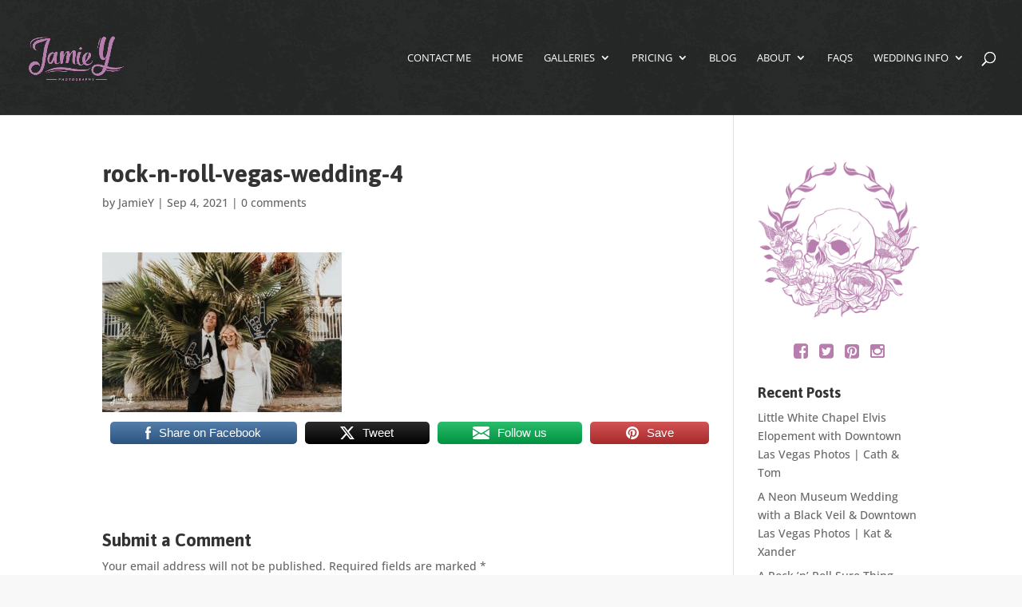

--- FILE ---
content_type: text/html; charset=UTF-8
request_url: https://jamiey.com/rock-n-roll-vegas-elopement-sarah-merritt/rock-n-roll-vegas-wedding-4/
body_size: 34338
content:
<!DOCTYPE html>
<html lang="en-US">
<head>
	<meta charset="UTF-8" />
<meta http-equiv="X-UA-Compatible" content="IE=edge">
	<link rel="pingback" href="https://jamiey.com/xmlrpc.php" />

	<script type="text/javascript">
		document.documentElement.className = 'js';
	</script>

	<link rel="preconnect" href="https://fonts.gstatic.com" crossorigin /><meta name='robots' content='index, follow, max-image-preview:large, max-snippet:-1, max-video-preview:-1' />
<script type="text/javascript">
			let jqueryParams=[],jQuery=function(r){return jqueryParams=[...jqueryParams,r],jQuery},$=function(r){return jqueryParams=[...jqueryParams,r],$};window.jQuery=jQuery,window.$=jQuery;let customHeadScripts=!1;jQuery.fn=jQuery.prototype={},$.fn=jQuery.prototype={},jQuery.noConflict=function(r){if(window.jQuery)return jQuery=window.jQuery,$=window.jQuery,customHeadScripts=!0,jQuery.noConflict},jQuery.ready=function(r){jqueryParams=[...jqueryParams,r]},$.ready=function(r){jqueryParams=[...jqueryParams,r]},jQuery.load=function(r){jqueryParams=[...jqueryParams,r]},$.load=function(r){jqueryParams=[...jqueryParams,r]},jQuery.fn.ready=function(r){jqueryParams=[...jqueryParams,r]},$.fn.ready=function(r){jqueryParams=[...jqueryParams,r]};</script>
	<!-- This site is optimized with the Yoast SEO plugin v26.7 - https://yoast.com/wordpress/plugins/seo/ -->
	<title>rock-n-roll-vegas-wedding-4 - Jamie Y Photography</title>
	<link rel="canonical" href="https://jamiey.com/rock-n-roll-vegas-elopement-sarah-merritt/rock-n-roll-vegas-wedding-4/" />
	<meta property="og:locale" content="en_US" />
	<meta property="og:type" content="article" />
	<meta property="og:title" content="rock-n-roll-vegas-wedding-4 - Jamie Y Photography" />
	<meta property="og:description" content="Share on FacebookTweetFollow usSave" />
	<meta property="og:url" content="https://jamiey.com/rock-n-roll-vegas-elopement-sarah-merritt/rock-n-roll-vegas-wedding-4/" />
	<meta property="og:site_name" content="Jamie Y Photography" />
	<meta property="article:publisher" content="http://www.facebook.com/jamieyphotography" />
	<meta property="og:image" content="https://jamiey.com/rock-n-roll-vegas-elopement-sarah-merritt/rock-n-roll-vegas-wedding-4" />
	<meta property="og:image:width" content="658" />
	<meta property="og:image:height" content="438" />
	<meta property="og:image:type" content="image/jpeg" />
	<meta name="twitter:card" content="summary_large_image" />
	<script type="application/ld+json" class="yoast-schema-graph">{"@context":"https://schema.org","@graph":[{"@type":"WebPage","@id":"https://jamiey.com/rock-n-roll-vegas-elopement-sarah-merritt/rock-n-roll-vegas-wedding-4/","url":"https://jamiey.com/rock-n-roll-vegas-elopement-sarah-merritt/rock-n-roll-vegas-wedding-4/","name":"rock-n-roll-vegas-wedding-4 - Jamie Y Photography","isPartOf":{"@id":"https://jamiey.com/#website"},"primaryImageOfPage":{"@id":"https://jamiey.com/rock-n-roll-vegas-elopement-sarah-merritt/rock-n-roll-vegas-wedding-4/#primaryimage"},"image":{"@id":"https://jamiey.com/rock-n-roll-vegas-elopement-sarah-merritt/rock-n-roll-vegas-wedding-4/#primaryimage"},"thumbnailUrl":"https://jamiey.com/wp-content/uploads/2021/09/rock-n-roll-vegas-wedding-4.jpg","datePublished":"2021-09-04T00:13:23+00:00","breadcrumb":{"@id":"https://jamiey.com/rock-n-roll-vegas-elopement-sarah-merritt/rock-n-roll-vegas-wedding-4/#breadcrumb"},"inLanguage":"en-US","potentialAction":[{"@type":"ReadAction","target":["https://jamiey.com/rock-n-roll-vegas-elopement-sarah-merritt/rock-n-roll-vegas-wedding-4/"]}]},{"@type":"ImageObject","inLanguage":"en-US","@id":"https://jamiey.com/rock-n-roll-vegas-elopement-sarah-merritt/rock-n-roll-vegas-wedding-4/#primaryimage","url":"https://jamiey.com/wp-content/uploads/2021/09/rock-n-roll-vegas-wedding-4.jpg","contentUrl":"https://jamiey.com/wp-content/uploads/2021/09/rock-n-roll-vegas-wedding-4.jpg","width":658,"height":438},{"@type":"BreadcrumbList","@id":"https://jamiey.com/rock-n-roll-vegas-elopement-sarah-merritt/rock-n-roll-vegas-wedding-4/#breadcrumb","itemListElement":[{"@type":"ListItem","position":1,"name":"Home","item":"https://jamiey.com/"},{"@type":"ListItem","position":2,"name":"Rock N Roll Vegas Elopement | Sarah &#038; Merritt","item":"https://jamiey.com/rock-n-roll-vegas-elopement-sarah-merritt/"},{"@type":"ListItem","position":3,"name":"rock-n-roll-vegas-wedding-4"}]},{"@type":"WebSite","@id":"https://jamiey.com/#website","url":"https://jamiey.com/","name":"Jamie Y Photography","description":"Photography for People Who ROCK","publisher":{"@id":"https://jamiey.com/#organization"},"potentialAction":[{"@type":"SearchAction","target":{"@type":"EntryPoint","urlTemplate":"https://jamiey.com/?s={search_term_string}"},"query-input":{"@type":"PropertyValueSpecification","valueRequired":true,"valueName":"search_term_string"}}],"inLanguage":"en-US"},{"@type":"Organization","@id":"https://jamiey.com/#organization","name":"Jamie Y Photography","url":"https://jamiey.com/","logo":{"@type":"ImageObject","inLanguage":"en-US","@id":"https://jamiey.com/#/schema/logo/image/","url":"https://jamiey.com/wp-content/uploads/2016/02/skull-large.png","contentUrl":"https://jamiey.com/wp-content/uploads/2016/02/skull-large.png","width":921,"height":888,"caption":"Jamie Y Photography"},"image":{"@id":"https://jamiey.com/#/schema/logo/image/"},"sameAs":["http://www.facebook.com/jamieyphotography","http://www.instagram.com/jamieyphotography","http://www.pinterest.com/jamieyphotography","http://www.youtube.com/jamieyphotography"]}]}</script>
	<!-- / Yoast SEO plugin. -->


<link rel="alternate" type="application/rss+xml" title="Jamie Y Photography &raquo; Feed" href="https://jamiey.com/feed/" />
<link rel="alternate" type="application/rss+xml" title="Jamie Y Photography &raquo; Comments Feed" href="https://jamiey.com/comments/feed/" />
<link rel="alternate" type="application/rss+xml" title="Jamie Y Photography &raquo; rock-n-roll-vegas-wedding-4 Comments Feed" href="https://jamiey.com/rock-n-roll-vegas-elopement-sarah-merritt/rock-n-roll-vegas-wedding-4/feed/" />
<link rel="alternate" title="oEmbed (JSON)" type="application/json+oembed" href="https://jamiey.com/wp-json/oembed/1.0/embed?url=https%3A%2F%2Fjamiey.com%2Frock-n-roll-vegas-elopement-sarah-merritt%2Frock-n-roll-vegas-wedding-4%2F" />
<link rel="alternate" title="oEmbed (XML)" type="text/xml+oembed" href="https://jamiey.com/wp-json/oembed/1.0/embed?url=https%3A%2F%2Fjamiey.com%2Frock-n-roll-vegas-elopement-sarah-merritt%2Frock-n-roll-vegas-wedding-4%2F&#038;format=xml" />
		<style>
			.lazyload,
			.lazyloading {
				max-width: 100%;
			}
		</style>
		<meta content="Jamie Y Photography v.1.0.0" name="generator"/><style id='wp-block-library-inline-css' type='text/css'>
:root{--wp-block-synced-color:#7a00df;--wp-block-synced-color--rgb:122,0,223;--wp-bound-block-color:var(--wp-block-synced-color);--wp-editor-canvas-background:#ddd;--wp-admin-theme-color:#007cba;--wp-admin-theme-color--rgb:0,124,186;--wp-admin-theme-color-darker-10:#006ba1;--wp-admin-theme-color-darker-10--rgb:0,107,160.5;--wp-admin-theme-color-darker-20:#005a87;--wp-admin-theme-color-darker-20--rgb:0,90,135;--wp-admin-border-width-focus:2px}@media (min-resolution:192dpi){:root{--wp-admin-border-width-focus:1.5px}}.wp-element-button{cursor:pointer}:root .has-very-light-gray-background-color{background-color:#eee}:root .has-very-dark-gray-background-color{background-color:#313131}:root .has-very-light-gray-color{color:#eee}:root .has-very-dark-gray-color{color:#313131}:root .has-vivid-green-cyan-to-vivid-cyan-blue-gradient-background{background:linear-gradient(135deg,#00d084,#0693e3)}:root .has-purple-crush-gradient-background{background:linear-gradient(135deg,#34e2e4,#4721fb 50%,#ab1dfe)}:root .has-hazy-dawn-gradient-background{background:linear-gradient(135deg,#faaca8,#dad0ec)}:root .has-subdued-olive-gradient-background{background:linear-gradient(135deg,#fafae1,#67a671)}:root .has-atomic-cream-gradient-background{background:linear-gradient(135deg,#fdd79a,#004a59)}:root .has-nightshade-gradient-background{background:linear-gradient(135deg,#330968,#31cdcf)}:root .has-midnight-gradient-background{background:linear-gradient(135deg,#020381,#2874fc)}:root{--wp--preset--font-size--normal:16px;--wp--preset--font-size--huge:42px}.has-regular-font-size{font-size:1em}.has-larger-font-size{font-size:2.625em}.has-normal-font-size{font-size:var(--wp--preset--font-size--normal)}.has-huge-font-size{font-size:var(--wp--preset--font-size--huge)}.has-text-align-center{text-align:center}.has-text-align-left{text-align:left}.has-text-align-right{text-align:right}.has-fit-text{white-space:nowrap!important}#end-resizable-editor-section{display:none}.aligncenter{clear:both}.items-justified-left{justify-content:flex-start}.items-justified-center{justify-content:center}.items-justified-right{justify-content:flex-end}.items-justified-space-between{justify-content:space-between}.screen-reader-text{border:0;clip-path:inset(50%);height:1px;margin:-1px;overflow:hidden;padding:0;position:absolute;width:1px;word-wrap:normal!important}.screen-reader-text:focus{background-color:#ddd;clip-path:none;color:#444;display:block;font-size:1em;height:auto;left:5px;line-height:normal;padding:15px 23px 14px;text-decoration:none;top:5px;width:auto;z-index:100000}html :where(.has-border-color){border-style:solid}html :where([style*=border-top-color]){border-top-style:solid}html :where([style*=border-right-color]){border-right-style:solid}html :where([style*=border-bottom-color]){border-bottom-style:solid}html :where([style*=border-left-color]){border-left-style:solid}html :where([style*=border-width]){border-style:solid}html :where([style*=border-top-width]){border-top-style:solid}html :where([style*=border-right-width]){border-right-style:solid}html :where([style*=border-bottom-width]){border-bottom-style:solid}html :where([style*=border-left-width]){border-left-style:solid}html :where(img[class*=wp-image-]){height:auto;max-width:100%}:where(figure){margin:0 0 1em}html :where(.is-position-sticky){--wp-admin--admin-bar--position-offset:var(--wp-admin--admin-bar--height,0px)}@media screen and (max-width:600px){html :where(.is-position-sticky){--wp-admin--admin-bar--position-offset:0px}}

/*# sourceURL=wp-block-library-inline-css */
</style><style id='global-styles-inline-css' type='text/css'>
:root{--wp--preset--aspect-ratio--square: 1;--wp--preset--aspect-ratio--4-3: 4/3;--wp--preset--aspect-ratio--3-4: 3/4;--wp--preset--aspect-ratio--3-2: 3/2;--wp--preset--aspect-ratio--2-3: 2/3;--wp--preset--aspect-ratio--16-9: 16/9;--wp--preset--aspect-ratio--9-16: 9/16;--wp--preset--color--black: #000000;--wp--preset--color--cyan-bluish-gray: #abb8c3;--wp--preset--color--white: #ffffff;--wp--preset--color--pale-pink: #f78da7;--wp--preset--color--vivid-red: #cf2e2e;--wp--preset--color--luminous-vivid-orange: #ff6900;--wp--preset--color--luminous-vivid-amber: #fcb900;--wp--preset--color--light-green-cyan: #7bdcb5;--wp--preset--color--vivid-green-cyan: #00d084;--wp--preset--color--pale-cyan-blue: #8ed1fc;--wp--preset--color--vivid-cyan-blue: #0693e3;--wp--preset--color--vivid-purple: #9b51e0;--wp--preset--gradient--vivid-cyan-blue-to-vivid-purple: linear-gradient(135deg,rgb(6,147,227) 0%,rgb(155,81,224) 100%);--wp--preset--gradient--light-green-cyan-to-vivid-green-cyan: linear-gradient(135deg,rgb(122,220,180) 0%,rgb(0,208,130) 100%);--wp--preset--gradient--luminous-vivid-amber-to-luminous-vivid-orange: linear-gradient(135deg,rgb(252,185,0) 0%,rgb(255,105,0) 100%);--wp--preset--gradient--luminous-vivid-orange-to-vivid-red: linear-gradient(135deg,rgb(255,105,0) 0%,rgb(207,46,46) 100%);--wp--preset--gradient--very-light-gray-to-cyan-bluish-gray: linear-gradient(135deg,rgb(238,238,238) 0%,rgb(169,184,195) 100%);--wp--preset--gradient--cool-to-warm-spectrum: linear-gradient(135deg,rgb(74,234,220) 0%,rgb(151,120,209) 20%,rgb(207,42,186) 40%,rgb(238,44,130) 60%,rgb(251,105,98) 80%,rgb(254,248,76) 100%);--wp--preset--gradient--blush-light-purple: linear-gradient(135deg,rgb(255,206,236) 0%,rgb(152,150,240) 100%);--wp--preset--gradient--blush-bordeaux: linear-gradient(135deg,rgb(254,205,165) 0%,rgb(254,45,45) 50%,rgb(107,0,62) 100%);--wp--preset--gradient--luminous-dusk: linear-gradient(135deg,rgb(255,203,112) 0%,rgb(199,81,192) 50%,rgb(65,88,208) 100%);--wp--preset--gradient--pale-ocean: linear-gradient(135deg,rgb(255,245,203) 0%,rgb(182,227,212) 50%,rgb(51,167,181) 100%);--wp--preset--gradient--electric-grass: linear-gradient(135deg,rgb(202,248,128) 0%,rgb(113,206,126) 100%);--wp--preset--gradient--midnight: linear-gradient(135deg,rgb(2,3,129) 0%,rgb(40,116,252) 100%);--wp--preset--font-size--small: 13px;--wp--preset--font-size--medium: 20px;--wp--preset--font-size--large: 36px;--wp--preset--font-size--x-large: 42px;--wp--preset--spacing--20: 0.44rem;--wp--preset--spacing--30: 0.67rem;--wp--preset--spacing--40: 1rem;--wp--preset--spacing--50: 1.5rem;--wp--preset--spacing--60: 2.25rem;--wp--preset--spacing--70: 3.38rem;--wp--preset--spacing--80: 5.06rem;--wp--preset--shadow--natural: 6px 6px 9px rgba(0, 0, 0, 0.2);--wp--preset--shadow--deep: 12px 12px 50px rgba(0, 0, 0, 0.4);--wp--preset--shadow--sharp: 6px 6px 0px rgba(0, 0, 0, 0.2);--wp--preset--shadow--outlined: 6px 6px 0px -3px rgb(255, 255, 255), 6px 6px rgb(0, 0, 0);--wp--preset--shadow--crisp: 6px 6px 0px rgb(0, 0, 0);}:root { --wp--style--global--content-size: 823px;--wp--style--global--wide-size: 1080px; }:where(body) { margin: 0; }.wp-site-blocks > .alignleft { float: left; margin-right: 2em; }.wp-site-blocks > .alignright { float: right; margin-left: 2em; }.wp-site-blocks > .aligncenter { justify-content: center; margin-left: auto; margin-right: auto; }:where(.is-layout-flex){gap: 0.5em;}:where(.is-layout-grid){gap: 0.5em;}.is-layout-flow > .alignleft{float: left;margin-inline-start: 0;margin-inline-end: 2em;}.is-layout-flow > .alignright{float: right;margin-inline-start: 2em;margin-inline-end: 0;}.is-layout-flow > .aligncenter{margin-left: auto !important;margin-right: auto !important;}.is-layout-constrained > .alignleft{float: left;margin-inline-start: 0;margin-inline-end: 2em;}.is-layout-constrained > .alignright{float: right;margin-inline-start: 2em;margin-inline-end: 0;}.is-layout-constrained > .aligncenter{margin-left: auto !important;margin-right: auto !important;}.is-layout-constrained > :where(:not(.alignleft):not(.alignright):not(.alignfull)){max-width: var(--wp--style--global--content-size);margin-left: auto !important;margin-right: auto !important;}.is-layout-constrained > .alignwide{max-width: var(--wp--style--global--wide-size);}body .is-layout-flex{display: flex;}.is-layout-flex{flex-wrap: wrap;align-items: center;}.is-layout-flex > :is(*, div){margin: 0;}body .is-layout-grid{display: grid;}.is-layout-grid > :is(*, div){margin: 0;}body{padding-top: 0px;padding-right: 0px;padding-bottom: 0px;padding-left: 0px;}:root :where(.wp-element-button, .wp-block-button__link){background-color: #32373c;border-width: 0;color: #fff;font-family: inherit;font-size: inherit;font-style: inherit;font-weight: inherit;letter-spacing: inherit;line-height: inherit;padding-top: calc(0.667em + 2px);padding-right: calc(1.333em + 2px);padding-bottom: calc(0.667em + 2px);padding-left: calc(1.333em + 2px);text-decoration: none;text-transform: inherit;}.has-black-color{color: var(--wp--preset--color--black) !important;}.has-cyan-bluish-gray-color{color: var(--wp--preset--color--cyan-bluish-gray) !important;}.has-white-color{color: var(--wp--preset--color--white) !important;}.has-pale-pink-color{color: var(--wp--preset--color--pale-pink) !important;}.has-vivid-red-color{color: var(--wp--preset--color--vivid-red) !important;}.has-luminous-vivid-orange-color{color: var(--wp--preset--color--luminous-vivid-orange) !important;}.has-luminous-vivid-amber-color{color: var(--wp--preset--color--luminous-vivid-amber) !important;}.has-light-green-cyan-color{color: var(--wp--preset--color--light-green-cyan) !important;}.has-vivid-green-cyan-color{color: var(--wp--preset--color--vivid-green-cyan) !important;}.has-pale-cyan-blue-color{color: var(--wp--preset--color--pale-cyan-blue) !important;}.has-vivid-cyan-blue-color{color: var(--wp--preset--color--vivid-cyan-blue) !important;}.has-vivid-purple-color{color: var(--wp--preset--color--vivid-purple) !important;}.has-black-background-color{background-color: var(--wp--preset--color--black) !important;}.has-cyan-bluish-gray-background-color{background-color: var(--wp--preset--color--cyan-bluish-gray) !important;}.has-white-background-color{background-color: var(--wp--preset--color--white) !important;}.has-pale-pink-background-color{background-color: var(--wp--preset--color--pale-pink) !important;}.has-vivid-red-background-color{background-color: var(--wp--preset--color--vivid-red) !important;}.has-luminous-vivid-orange-background-color{background-color: var(--wp--preset--color--luminous-vivid-orange) !important;}.has-luminous-vivid-amber-background-color{background-color: var(--wp--preset--color--luminous-vivid-amber) !important;}.has-light-green-cyan-background-color{background-color: var(--wp--preset--color--light-green-cyan) !important;}.has-vivid-green-cyan-background-color{background-color: var(--wp--preset--color--vivid-green-cyan) !important;}.has-pale-cyan-blue-background-color{background-color: var(--wp--preset--color--pale-cyan-blue) !important;}.has-vivid-cyan-blue-background-color{background-color: var(--wp--preset--color--vivid-cyan-blue) !important;}.has-vivid-purple-background-color{background-color: var(--wp--preset--color--vivid-purple) !important;}.has-black-border-color{border-color: var(--wp--preset--color--black) !important;}.has-cyan-bluish-gray-border-color{border-color: var(--wp--preset--color--cyan-bluish-gray) !important;}.has-white-border-color{border-color: var(--wp--preset--color--white) !important;}.has-pale-pink-border-color{border-color: var(--wp--preset--color--pale-pink) !important;}.has-vivid-red-border-color{border-color: var(--wp--preset--color--vivid-red) !important;}.has-luminous-vivid-orange-border-color{border-color: var(--wp--preset--color--luminous-vivid-orange) !important;}.has-luminous-vivid-amber-border-color{border-color: var(--wp--preset--color--luminous-vivid-amber) !important;}.has-light-green-cyan-border-color{border-color: var(--wp--preset--color--light-green-cyan) !important;}.has-vivid-green-cyan-border-color{border-color: var(--wp--preset--color--vivid-green-cyan) !important;}.has-pale-cyan-blue-border-color{border-color: var(--wp--preset--color--pale-cyan-blue) !important;}.has-vivid-cyan-blue-border-color{border-color: var(--wp--preset--color--vivid-cyan-blue) !important;}.has-vivid-purple-border-color{border-color: var(--wp--preset--color--vivid-purple) !important;}.has-vivid-cyan-blue-to-vivid-purple-gradient-background{background: var(--wp--preset--gradient--vivid-cyan-blue-to-vivid-purple) !important;}.has-light-green-cyan-to-vivid-green-cyan-gradient-background{background: var(--wp--preset--gradient--light-green-cyan-to-vivid-green-cyan) !important;}.has-luminous-vivid-amber-to-luminous-vivid-orange-gradient-background{background: var(--wp--preset--gradient--luminous-vivid-amber-to-luminous-vivid-orange) !important;}.has-luminous-vivid-orange-to-vivid-red-gradient-background{background: var(--wp--preset--gradient--luminous-vivid-orange-to-vivid-red) !important;}.has-very-light-gray-to-cyan-bluish-gray-gradient-background{background: var(--wp--preset--gradient--very-light-gray-to-cyan-bluish-gray) !important;}.has-cool-to-warm-spectrum-gradient-background{background: var(--wp--preset--gradient--cool-to-warm-spectrum) !important;}.has-blush-light-purple-gradient-background{background: var(--wp--preset--gradient--blush-light-purple) !important;}.has-blush-bordeaux-gradient-background{background: var(--wp--preset--gradient--blush-bordeaux) !important;}.has-luminous-dusk-gradient-background{background: var(--wp--preset--gradient--luminous-dusk) !important;}.has-pale-ocean-gradient-background{background: var(--wp--preset--gradient--pale-ocean) !important;}.has-electric-grass-gradient-background{background: var(--wp--preset--gradient--electric-grass) !important;}.has-midnight-gradient-background{background: var(--wp--preset--gradient--midnight) !important;}.has-small-font-size{font-size: var(--wp--preset--font-size--small) !important;}.has-medium-font-size{font-size: var(--wp--preset--font-size--medium) !important;}.has-large-font-size{font-size: var(--wp--preset--font-size--large) !important;}.has-x-large-font-size{font-size: var(--wp--preset--font-size--x-large) !important;}
/*# sourceURL=global-styles-inline-css */
</style>

<link rel='stylesheet' id='SFSImainCss-css' href='https://jamiey.com/wp-content/plugins/ultimate-social-media-icons/css/sfsi-style.css?ver=2.9.6' type='text/css' media='all' />
<style id='divi-style-parent-inline-inline-css' type='text/css'>
/*!
Theme Name: Divi
Theme URI: http://www.elegantthemes.com/gallery/divi/
Version: 4.27.5
Description: Smart. Flexible. Beautiful. Divi is the most powerful theme in our collection.
Author: Elegant Themes
Author URI: http://www.elegantthemes.com
License: GNU General Public License v2
License URI: http://www.gnu.org/licenses/gpl-2.0.html
*/

a,abbr,acronym,address,applet,b,big,blockquote,body,center,cite,code,dd,del,dfn,div,dl,dt,em,fieldset,font,form,h1,h2,h3,h4,h5,h6,html,i,iframe,img,ins,kbd,label,legend,li,object,ol,p,pre,q,s,samp,small,span,strike,strong,sub,sup,tt,u,ul,var{margin:0;padding:0;border:0;outline:0;font-size:100%;-ms-text-size-adjust:100%;-webkit-text-size-adjust:100%;vertical-align:baseline;background:transparent}body{line-height:1}ol,ul{list-style:none}blockquote,q{quotes:none}blockquote:after,blockquote:before,q:after,q:before{content:"";content:none}blockquote{margin:20px 0 30px;border-left:5px solid;padding-left:20px}:focus{outline:0}del{text-decoration:line-through}pre{overflow:auto;padding:10px}figure{margin:0}table{border-collapse:collapse;border-spacing:0}article,aside,footer,header,hgroup,nav,section{display:block}body{font-family:Open Sans,Arial,sans-serif;font-size:14px;color:#666;background-color:#fff;line-height:1.7em;font-weight:500;-webkit-font-smoothing:antialiased;-moz-osx-font-smoothing:grayscale}body.page-template-page-template-blank-php #page-container{padding-top:0!important}body.et_cover_background{background-size:cover!important;background-position:top!important;background-repeat:no-repeat!important;background-attachment:fixed}a{color:#2ea3f2}a,a:hover{text-decoration:none}p{padding-bottom:1em}p:not(.has-background):last-of-type{padding-bottom:0}p.et_normal_padding{padding-bottom:1em}strong{font-weight:700}cite,em,i{font-style:italic}code,pre{font-family:Courier New,monospace;margin-bottom:10px}ins{text-decoration:none}sub,sup{height:0;line-height:1;position:relative;vertical-align:baseline}sup{bottom:.8em}sub{top:.3em}dl{margin:0 0 1.5em}dl dt{font-weight:700}dd{margin-left:1.5em}blockquote p{padding-bottom:0}embed,iframe,object,video{max-width:100%}h1,h2,h3,h4,h5,h6{color:#333;padding-bottom:10px;line-height:1em;font-weight:500}h1 a,h2 a,h3 a,h4 a,h5 a,h6 a{color:inherit}h1{font-size:30px}h2{font-size:26px}h3{font-size:22px}h4{font-size:18px}h5{font-size:16px}h6{font-size:14px}input{-webkit-appearance:none}input[type=checkbox]{-webkit-appearance:checkbox}input[type=radio]{-webkit-appearance:radio}input.text,input.title,input[type=email],input[type=password],input[type=tel],input[type=text],select,textarea{background-color:#fff;border:1px solid #bbb;padding:2px;color:#4e4e4e}input.text:focus,input.title:focus,input[type=text]:focus,select:focus,textarea:focus{border-color:#2d3940;color:#3e3e3e}input.text,input.title,input[type=text],select,textarea{margin:0}textarea{padding:4px}button,input,select,textarea{font-family:inherit}img{max-width:100%;height:auto}.clear{clear:both}br.clear{margin:0;padding:0}.pagination{clear:both}#et_search_icon:hover,.et-social-icon a:hover,.et_password_protected_form .et_submit_button,.form-submit .et_pb_buttontton.alt.disabled,.nav-single a,.posted_in a{color:#2ea3f2}.et-search-form,blockquote{border-color:#2ea3f2}#main-content{background-color:#fff}.container{width:80%;max-width:1080px;margin:auto;position:relative}body:not(.et-tb) #main-content .container,body:not(.et-tb-has-header) #main-content .container{padding-top:58px}.et_full_width_page #main-content .container:before{display:none}.main_title{margin-bottom:20px}.et_password_protected_form .et_submit_button:hover,.form-submit .et_pb_button:hover{background:rgba(0,0,0,.05)}.et_button_icon_visible .et_pb_button{padding-right:2em;padding-left:.7em}.et_button_icon_visible .et_pb_button:after{opacity:1;margin-left:0}.et_button_left .et_pb_button:hover:after{left:.15em}.et_button_left .et_pb_button:after{margin-left:0;left:1em}.et_button_icon_visible.et_button_left .et_pb_button,.et_button_left .et_pb_button:hover,.et_button_left .et_pb_module .et_pb_button:hover{padding-left:2em;padding-right:.7em}.et_button_icon_visible.et_button_left .et_pb_button:after,.et_button_left .et_pb_button:hover:after{left:.15em}.et_password_protected_form .et_submit_button:hover,.form-submit .et_pb_button:hover{padding:.3em 1em}.et_button_no_icon .et_pb_button:after{display:none}.et_button_no_icon.et_button_icon_visible.et_button_left .et_pb_button,.et_button_no_icon.et_button_left .et_pb_button:hover,.et_button_no_icon .et_pb_button,.et_button_no_icon .et_pb_button:hover{padding:.3em 1em!important}.et_button_custom_icon .et_pb_button:after{line-height:1.7em}.et_button_custom_icon.et_button_icon_visible .et_pb_button:after,.et_button_custom_icon .et_pb_button:hover:after{margin-left:.3em}#left-area .post_format-post-format-gallery .wp-block-gallery:first-of-type{padding:0;margin-bottom:-16px}.entry-content table:not(.variations){border:1px solid #eee;margin:0 0 15px;text-align:left;width:100%}.entry-content thead th,.entry-content tr th{color:#555;font-weight:700;padding:9px 24px}.entry-content tr td{border-top:1px solid #eee;padding:6px 24px}#left-area ul,.entry-content ul,.et-l--body ul,.et-l--footer ul,.et-l--header ul{list-style-type:disc;padding:0 0 23px 1em;line-height:26px}#left-area ol,.entry-content ol,.et-l--body ol,.et-l--footer ol,.et-l--header ol{list-style-type:decimal;list-style-position:inside;padding:0 0 23px;line-height:26px}#left-area ul li ul,.entry-content ul li ol{padding:2px 0 2px 20px}#left-area ol li ul,.entry-content ol li ol,.et-l--body ol li ol,.et-l--footer ol li ol,.et-l--header ol li ol{padding:2px 0 2px 35px}#left-area ul.wp-block-gallery{display:-webkit-box;display:-ms-flexbox;display:flex;-ms-flex-wrap:wrap;flex-wrap:wrap;list-style-type:none;padding:0}#left-area ul.products{padding:0!important;line-height:1.7!important;list-style:none!important}.gallery-item a{display:block}.gallery-caption,.gallery-item a{width:90%}#wpadminbar{z-index:100001}#left-area .post-meta{font-size:14px;padding-bottom:15px}#left-area .post-meta a{text-decoration:none;color:#666}#left-area .et_featured_image{padding-bottom:7px}.single .post{padding-bottom:25px}body.single .et_audio_content{margin-bottom:-6px}.nav-single a{text-decoration:none;color:#2ea3f2;font-size:14px;font-weight:400}.nav-previous{float:left}.nav-next{float:right}.et_password_protected_form p input{background-color:#eee;border:none!important;width:100%!important;border-radius:0!important;font-size:14px;color:#999!important;padding:16px!important;-webkit-box-sizing:border-box;box-sizing:border-box}.et_password_protected_form label{display:none}.et_password_protected_form .et_submit_button{font-family:inherit;display:block;float:right;margin:8px auto 0;cursor:pointer}.post-password-required p.nocomments.container{max-width:100%}.post-password-required p.nocomments.container:before{display:none}.aligncenter,div.post .new-post .aligncenter{display:block;margin-left:auto;margin-right:auto}.wp-caption{border:1px solid #ddd;text-align:center;background-color:#f3f3f3;margin-bottom:10px;max-width:96%;padding:8px}.wp-caption.alignleft{margin:0 30px 20px 0}.wp-caption.alignright{margin:0 0 20px 30px}.wp-caption img{margin:0;padding:0;border:0}.wp-caption p.wp-caption-text{font-size:12px;padding:0 4px 5px;margin:0}.alignright{float:right}.alignleft{float:left}img.alignleft{display:inline;float:left;margin-right:15px}img.alignright{display:inline;float:right;margin-left:15px}.page.et_pb_pagebuilder_layout #main-content{background-color:transparent}body #main-content .et_builder_inner_content>h1,body #main-content .et_builder_inner_content>h2,body #main-content .et_builder_inner_content>h3,body #main-content .et_builder_inner_content>h4,body #main-content .et_builder_inner_content>h5,body #main-content .et_builder_inner_content>h6{line-height:1.4em}body #main-content .et_builder_inner_content>p{line-height:1.7em}.wp-block-pullquote{margin:20px 0 30px}.wp-block-pullquote.has-background blockquote{border-left:none}.wp-block-group.has-background{padding:1.5em 1.5em .5em}@media (min-width:981px){#left-area{width:79.125%;padding-bottom:23px}#main-content .container:before{content:"";position:absolute;top:0;height:100%;width:1px;background-color:#e2e2e2}.et_full_width_page #left-area,.et_no_sidebar #left-area{float:none;width:100%!important}.et_full_width_page #left-area{padding-bottom:0}.et_no_sidebar #main-content .container:before{display:none}}@media (max-width:980px){#page-container{padding-top:80px}.et-tb #page-container,.et-tb-has-header #page-container{padding-top:0!important}#left-area,#sidebar{width:100%!important}#main-content .container:before{display:none!important}.et_full_width_page .et_gallery_item:nth-child(4n+1){clear:none}}@media print{#page-container{padding-top:0!important}}#wp-admin-bar-et-use-visual-builder a:before{font-family:ETmodules!important;content:"\e625";font-size:30px!important;width:28px;margin-top:-3px;color:#974df3!important}#wp-admin-bar-et-use-visual-builder:hover a:before{color:#fff!important}#wp-admin-bar-et-use-visual-builder:hover a,#wp-admin-bar-et-use-visual-builder a:hover{transition:background-color .5s ease;-webkit-transition:background-color .5s ease;-moz-transition:background-color .5s ease;background-color:#7e3bd0!important;color:#fff!important}* html .clearfix,:first-child+html .clearfix{zoom:1}.iphone .et_pb_section_video_bg video::-webkit-media-controls-start-playback-button{display:none!important;-webkit-appearance:none}.et_mobile_device .et_pb_section_parallax .et_pb_parallax_css{background-attachment:scroll}.et-social-facebook a.icon:before{content:"\e093"}.et-social-twitter a.icon:before{content:"\e094"}.et-social-google-plus a.icon:before{content:"\e096"}.et-social-instagram a.icon:before{content:"\e09a"}.et-social-rss a.icon:before{content:"\e09e"}.ai1ec-single-event:after{content:" ";display:table;clear:both}.evcal_event_details .evcal_evdata_cell .eventon_details_shading_bot.eventon_details_shading_bot{z-index:3}.wp-block-divi-layout{margin-bottom:1em}*{-webkit-box-sizing:border-box;box-sizing:border-box}#et-info-email:before,#et-info-phone:before,#et_search_icon:before,.comment-reply-link:after,.et-cart-info span:before,.et-pb-arrow-next:before,.et-pb-arrow-prev:before,.et-social-icon a:before,.et_audio_container .mejs-playpause-button button:before,.et_audio_container .mejs-volume-button button:before,.et_overlay:before,.et_password_protected_form .et_submit_button:after,.et_pb_button:after,.et_pb_contact_reset:after,.et_pb_contact_submit:after,.et_pb_font_icon:before,.et_pb_newsletter_button:after,.et_pb_pricing_table_button:after,.et_pb_promo_button:after,.et_pb_testimonial:before,.et_pb_toggle_title:before,.form-submit .et_pb_button:after,.mobile_menu_bar:before,a.et_pb_more_button:after{font-family:ETmodules!important;speak:none;font-style:normal;font-weight:400;-webkit-font-feature-settings:normal;font-feature-settings:normal;font-variant:normal;text-transform:none;line-height:1;-webkit-font-smoothing:antialiased;-moz-osx-font-smoothing:grayscale;text-shadow:0 0;direction:ltr}.et-pb-icon,.et_pb_custom_button_icon.et_pb_button:after,.et_pb_login .et_pb_custom_button_icon.et_pb_button:after,.et_pb_woo_custom_button_icon .button.et_pb_custom_button_icon.et_pb_button:after,.et_pb_woo_custom_button_icon .button.et_pb_custom_button_icon.et_pb_button:hover:after{content:attr(data-icon)}.et-pb-icon{font-family:ETmodules;speak:none;font-weight:400;-webkit-font-feature-settings:normal;font-feature-settings:normal;font-variant:normal;text-transform:none;line-height:1;-webkit-font-smoothing:antialiased;font-size:96px;font-style:normal;display:inline-block;-webkit-box-sizing:border-box;box-sizing:border-box;direction:ltr}#et-ajax-saving{display:none;-webkit-transition:background .3s,-webkit-box-shadow .3s;transition:background .3s,-webkit-box-shadow .3s;transition:background .3s,box-shadow .3s;transition:background .3s,box-shadow .3s,-webkit-box-shadow .3s;-webkit-box-shadow:rgba(0,139,219,.247059) 0 0 60px;box-shadow:0 0 60px rgba(0,139,219,.247059);position:fixed;top:50%;left:50%;width:50px;height:50px;background:#fff;border-radius:50px;margin:-25px 0 0 -25px;z-index:999999;text-align:center}#et-ajax-saving img{margin:9px}.et-safe-mode-indicator,.et-safe-mode-indicator:focus,.et-safe-mode-indicator:hover{-webkit-box-shadow:0 5px 10px rgba(41,196,169,.15);box-shadow:0 5px 10px rgba(41,196,169,.15);background:#29c4a9;color:#fff;font-size:14px;font-weight:600;padding:12px;line-height:16px;border-radius:3px;position:fixed;bottom:30px;right:30px;z-index:999999;text-decoration:none;font-family:Open Sans,sans-serif;-webkit-font-smoothing:antialiased;-moz-osx-font-smoothing:grayscale}.et_pb_button{font-size:20px;font-weight:500;padding:.3em 1em;line-height:1.7em!important;background-color:transparent;background-size:cover;background-position:50%;background-repeat:no-repeat;border:2px solid;border-radius:3px;-webkit-transition-duration:.2s;transition-duration:.2s;-webkit-transition-property:all!important;transition-property:all!important}.et_pb_button,.et_pb_button_inner{position:relative}.et_pb_button:hover,.et_pb_module .et_pb_button:hover{border:2px solid transparent;padding:.3em 2em .3em .7em}.et_pb_button:hover{background-color:hsla(0,0%,100%,.2)}.et_pb_bg_layout_light.et_pb_button:hover,.et_pb_bg_layout_light .et_pb_button:hover{background-color:rgba(0,0,0,.05)}.et_pb_button:after,.et_pb_button:before{font-size:32px;line-height:1em;content:"\35";opacity:0;position:absolute;margin-left:-1em;-webkit-transition:all .2s;transition:all .2s;text-transform:none;-webkit-font-feature-settings:"kern" off;font-feature-settings:"kern" off;font-variant:none;font-style:normal;font-weight:400;text-shadow:none}.et_pb_button.et_hover_enabled:hover:after,.et_pb_button.et_pb_hovered:hover:after{-webkit-transition:none!important;transition:none!important}.et_pb_button:before{display:none}.et_pb_button:hover:after{opacity:1;margin-left:0}.et_pb_column_1_3 h1,.et_pb_column_1_4 h1,.et_pb_column_1_5 h1,.et_pb_column_1_6 h1,.et_pb_column_2_5 h1{font-size:26px}.et_pb_column_1_3 h2,.et_pb_column_1_4 h2,.et_pb_column_1_5 h2,.et_pb_column_1_6 h2,.et_pb_column_2_5 h2{font-size:23px}.et_pb_column_1_3 h3,.et_pb_column_1_4 h3,.et_pb_column_1_5 h3,.et_pb_column_1_6 h3,.et_pb_column_2_5 h3{font-size:20px}.et_pb_column_1_3 h4,.et_pb_column_1_4 h4,.et_pb_column_1_5 h4,.et_pb_column_1_6 h4,.et_pb_column_2_5 h4{font-size:18px}.et_pb_column_1_3 h5,.et_pb_column_1_4 h5,.et_pb_column_1_5 h5,.et_pb_column_1_6 h5,.et_pb_column_2_5 h5{font-size:16px}.et_pb_column_1_3 h6,.et_pb_column_1_4 h6,.et_pb_column_1_5 h6,.et_pb_column_1_6 h6,.et_pb_column_2_5 h6{font-size:15px}.et_pb_bg_layout_dark,.et_pb_bg_layout_dark h1,.et_pb_bg_layout_dark h2,.et_pb_bg_layout_dark h3,.et_pb_bg_layout_dark h4,.et_pb_bg_layout_dark h5,.et_pb_bg_layout_dark h6{color:#fff!important}.et_pb_module.et_pb_text_align_left{text-align:left}.et_pb_module.et_pb_text_align_center{text-align:center}.et_pb_module.et_pb_text_align_right{text-align:right}.et_pb_module.et_pb_text_align_justified{text-align:justify}.clearfix:after{visibility:hidden;display:block;font-size:0;content:" ";clear:both;height:0}.et_pb_bg_layout_light .et_pb_more_button{color:#2ea3f2}.et_builder_inner_content{position:relative;z-index:1}header .et_builder_inner_content{z-index:2}.et_pb_css_mix_blend_mode_passthrough{mix-blend-mode:unset!important}.et_pb_image_container{margin:-20px -20px 29px}.et_pb_module_inner{position:relative}.et_hover_enabled_preview{z-index:2}.et_hover_enabled:hover{position:relative;z-index:2}.et_pb_all_tabs,.et_pb_module,.et_pb_posts_nav a,.et_pb_tab,.et_pb_with_background{position:relative;background-size:cover;background-position:50%;background-repeat:no-repeat}.et_pb_background_mask,.et_pb_background_pattern{bottom:0;left:0;position:absolute;right:0;top:0}.et_pb_background_mask{background-size:calc(100% + 2px) calc(100% + 2px);background-repeat:no-repeat;background-position:50%;overflow:hidden}.et_pb_background_pattern{background-position:0 0;background-repeat:repeat}.et_pb_with_border{position:relative;border:0 solid #333}.post-password-required .et_pb_row{padding:0;width:100%}.post-password-required .et_password_protected_form{min-height:0}body.et_pb_pagebuilder_layout.et_pb_show_title .post-password-required .et_password_protected_form h1,body:not(.et_pb_pagebuilder_layout) .post-password-required .et_password_protected_form h1{display:none}.et_pb_no_bg{padding:0!important}.et_overlay.et_pb_inline_icon:before,.et_pb_inline_icon:before{content:attr(data-icon)}.et_pb_more_button{color:inherit;text-shadow:none;text-decoration:none;display:inline-block;margin-top:20px}.et_parallax_bg_wrap{overflow:hidden;position:absolute;top:0;right:0;bottom:0;left:0}.et_parallax_bg{background-repeat:no-repeat;background-position:top;background-size:cover;position:absolute;bottom:0;left:0;width:100%;height:100%;display:block}.et_parallax_bg.et_parallax_bg__hover,.et_parallax_bg.et_parallax_bg_phone,.et_parallax_bg.et_parallax_bg_tablet,.et_parallax_gradient.et_parallax_gradient__hover,.et_parallax_gradient.et_parallax_gradient_phone,.et_parallax_gradient.et_parallax_gradient_tablet,.et_pb_section_parallax_hover:hover .et_parallax_bg:not(.et_parallax_bg__hover),.et_pb_section_parallax_hover:hover .et_parallax_gradient:not(.et_parallax_gradient__hover){display:none}.et_pb_section_parallax_hover:hover .et_parallax_bg.et_parallax_bg__hover,.et_pb_section_parallax_hover:hover .et_parallax_gradient.et_parallax_gradient__hover{display:block}.et_parallax_gradient{bottom:0;display:block;left:0;position:absolute;right:0;top:0}.et_pb_module.et_pb_section_parallax,.et_pb_posts_nav a.et_pb_section_parallax,.et_pb_tab.et_pb_section_parallax{position:relative}.et_pb_section_parallax .et_pb_parallax_css,.et_pb_slides .et_parallax_bg.et_pb_parallax_css{background-attachment:fixed}body.et-bfb .et_pb_section_parallax .et_pb_parallax_css,body.et-bfb .et_pb_slides .et_parallax_bg.et_pb_parallax_css{background-attachment:scroll;bottom:auto}.et_pb_section_parallax.et_pb_column .et_pb_module,.et_pb_section_parallax.et_pb_row .et_pb_column,.et_pb_section_parallax.et_pb_row .et_pb_module{z-index:9;position:relative}.et_pb_more_button:hover:after{opacity:1;margin-left:0}.et_pb_preload .et_pb_section_video_bg,.et_pb_preload>div{visibility:hidden}.et_pb_preload,.et_pb_section.et_pb_section_video.et_pb_preload{position:relative;background:#464646!important}.et_pb_preload:before{content:"";position:absolute;top:50%;left:50%;background:url(https://jamiey.com/wp-content/themes/Divi/includes/builder/styles/images/preloader.gif) no-repeat;border-radius:32px;width:32px;height:32px;margin:-16px 0 0 -16px}.box-shadow-overlay{position:absolute;top:0;left:0;width:100%;height:100%;z-index:10;pointer-events:none}.et_pb_section>.box-shadow-overlay~.et_pb_row{z-index:11}body.safari .section_has_divider{will-change:transform}.et_pb_row>.box-shadow-overlay{z-index:8}.has-box-shadow-overlay{position:relative}.et_clickable{cursor:pointer}.screen-reader-text{border:0;clip:rect(1px,1px,1px,1px);-webkit-clip-path:inset(50%);clip-path:inset(50%);height:1px;margin:-1px;overflow:hidden;padding:0;position:absolute!important;width:1px;word-wrap:normal!important}.et_multi_view_hidden,.et_multi_view_hidden_image{display:none!important}@keyframes multi-view-image-fade{0%{opacity:0}10%{opacity:.1}20%{opacity:.2}30%{opacity:.3}40%{opacity:.4}50%{opacity:.5}60%{opacity:.6}70%{opacity:.7}80%{opacity:.8}90%{opacity:.9}to{opacity:1}}.et_multi_view_image__loading{visibility:hidden}.et_multi_view_image__loaded{-webkit-animation:multi-view-image-fade .5s;animation:multi-view-image-fade .5s}#et-pb-motion-effects-offset-tracker{visibility:hidden!important;opacity:0;position:absolute;top:0;left:0}.et-pb-before-scroll-animation{opacity:0}header.et-l.et-l--header:after{clear:both;display:block;content:""}.et_pb_module{-webkit-animation-timing-function:linear;animation-timing-function:linear;-webkit-animation-duration:.2s;animation-duration:.2s}@-webkit-keyframes fadeBottom{0%{opacity:0;-webkit-transform:translateY(10%);transform:translateY(10%)}to{opacity:1;-webkit-transform:translateY(0);transform:translateY(0)}}@keyframes fadeBottom{0%{opacity:0;-webkit-transform:translateY(10%);transform:translateY(10%)}to{opacity:1;-webkit-transform:translateY(0);transform:translateY(0)}}@-webkit-keyframes fadeLeft{0%{opacity:0;-webkit-transform:translateX(-10%);transform:translateX(-10%)}to{opacity:1;-webkit-transform:translateX(0);transform:translateX(0)}}@keyframes fadeLeft{0%{opacity:0;-webkit-transform:translateX(-10%);transform:translateX(-10%)}to{opacity:1;-webkit-transform:translateX(0);transform:translateX(0)}}@-webkit-keyframes fadeRight{0%{opacity:0;-webkit-transform:translateX(10%);transform:translateX(10%)}to{opacity:1;-webkit-transform:translateX(0);transform:translateX(0)}}@keyframes fadeRight{0%{opacity:0;-webkit-transform:translateX(10%);transform:translateX(10%)}to{opacity:1;-webkit-transform:translateX(0);transform:translateX(0)}}@-webkit-keyframes fadeTop{0%{opacity:0;-webkit-transform:translateY(-10%);transform:translateY(-10%)}to{opacity:1;-webkit-transform:translateX(0);transform:translateX(0)}}@keyframes fadeTop{0%{opacity:0;-webkit-transform:translateY(-10%);transform:translateY(-10%)}to{opacity:1;-webkit-transform:translateX(0);transform:translateX(0)}}@-webkit-keyframes fadeIn{0%{opacity:0}to{opacity:1}}@keyframes fadeIn{0%{opacity:0}to{opacity:1}}.et-waypoint:not(.et_pb_counters){opacity:0}@media (min-width:981px){.et_pb_section.et_section_specialty div.et_pb_row .et_pb_column .et_pb_column .et_pb_module.et-last-child,.et_pb_section.et_section_specialty div.et_pb_row .et_pb_column .et_pb_column .et_pb_module:last-child,.et_pb_section.et_section_specialty div.et_pb_row .et_pb_column .et_pb_row_inner .et_pb_column .et_pb_module.et-last-child,.et_pb_section.et_section_specialty div.et_pb_row .et_pb_column .et_pb_row_inner .et_pb_column .et_pb_module:last-child,.et_pb_section div.et_pb_row .et_pb_column .et_pb_module.et-last-child,.et_pb_section div.et_pb_row .et_pb_column .et_pb_module:last-child{margin-bottom:0}}@media (max-width:980px){.et_overlay.et_pb_inline_icon_tablet:before,.et_pb_inline_icon_tablet:before{content:attr(data-icon-tablet)}.et_parallax_bg.et_parallax_bg_tablet_exist,.et_parallax_gradient.et_parallax_gradient_tablet_exist{display:none}.et_parallax_bg.et_parallax_bg_tablet,.et_parallax_gradient.et_parallax_gradient_tablet{display:block}.et_pb_column .et_pb_module{margin-bottom:30px}.et_pb_row .et_pb_column .et_pb_module.et-last-child,.et_pb_row .et_pb_column .et_pb_module:last-child,.et_section_specialty .et_pb_row .et_pb_column .et_pb_module.et-last-child,.et_section_specialty .et_pb_row .et_pb_column .et_pb_module:last-child{margin-bottom:0}.et_pb_more_button{display:inline-block!important}.et_pb_bg_layout_light_tablet.et_pb_button,.et_pb_bg_layout_light_tablet.et_pb_module.et_pb_button,.et_pb_bg_layout_light_tablet .et_pb_more_button{color:#2ea3f2}.et_pb_bg_layout_light_tablet .et_pb_forgot_password a{color:#666}.et_pb_bg_layout_light_tablet h1,.et_pb_bg_layout_light_tablet h2,.et_pb_bg_layout_light_tablet h3,.et_pb_bg_layout_light_tablet h4,.et_pb_bg_layout_light_tablet h5,.et_pb_bg_layout_light_tablet h6{color:#333!important}.et_pb_module .et_pb_bg_layout_light_tablet.et_pb_button{color:#2ea3f2!important}.et_pb_bg_layout_light_tablet{color:#666!important}.et_pb_bg_layout_dark_tablet,.et_pb_bg_layout_dark_tablet h1,.et_pb_bg_layout_dark_tablet h2,.et_pb_bg_layout_dark_tablet h3,.et_pb_bg_layout_dark_tablet h4,.et_pb_bg_layout_dark_tablet h5,.et_pb_bg_layout_dark_tablet h6{color:#fff!important}.et_pb_bg_layout_dark_tablet.et_pb_button,.et_pb_bg_layout_dark_tablet.et_pb_module.et_pb_button,.et_pb_bg_layout_dark_tablet .et_pb_more_button{color:inherit}.et_pb_bg_layout_dark_tablet .et_pb_forgot_password a{color:#fff}.et_pb_module.et_pb_text_align_left-tablet{text-align:left}.et_pb_module.et_pb_text_align_center-tablet{text-align:center}.et_pb_module.et_pb_text_align_right-tablet{text-align:right}.et_pb_module.et_pb_text_align_justified-tablet{text-align:justify}}@media (max-width:767px){.et_pb_more_button{display:inline-block!important}.et_overlay.et_pb_inline_icon_phone:before,.et_pb_inline_icon_phone:before{content:attr(data-icon-phone)}.et_parallax_bg.et_parallax_bg_phone_exist,.et_parallax_gradient.et_parallax_gradient_phone_exist{display:none}.et_parallax_bg.et_parallax_bg_phone,.et_parallax_gradient.et_parallax_gradient_phone{display:block}.et-hide-mobile{display:none!important}.et_pb_bg_layout_light_phone.et_pb_button,.et_pb_bg_layout_light_phone.et_pb_module.et_pb_button,.et_pb_bg_layout_light_phone .et_pb_more_button{color:#2ea3f2}.et_pb_bg_layout_light_phone .et_pb_forgot_password a{color:#666}.et_pb_bg_layout_light_phone h1,.et_pb_bg_layout_light_phone h2,.et_pb_bg_layout_light_phone h3,.et_pb_bg_layout_light_phone h4,.et_pb_bg_layout_light_phone h5,.et_pb_bg_layout_light_phone h6{color:#333!important}.et_pb_module .et_pb_bg_layout_light_phone.et_pb_button{color:#2ea3f2!important}.et_pb_bg_layout_light_phone{color:#666!important}.et_pb_bg_layout_dark_phone,.et_pb_bg_layout_dark_phone h1,.et_pb_bg_layout_dark_phone h2,.et_pb_bg_layout_dark_phone h3,.et_pb_bg_layout_dark_phone h4,.et_pb_bg_layout_dark_phone h5,.et_pb_bg_layout_dark_phone h6{color:#fff!important}.et_pb_bg_layout_dark_phone.et_pb_button,.et_pb_bg_layout_dark_phone.et_pb_module.et_pb_button,.et_pb_bg_layout_dark_phone .et_pb_more_button{color:inherit}.et_pb_module .et_pb_bg_layout_dark_phone.et_pb_button{color:#fff!important}.et_pb_bg_layout_dark_phone .et_pb_forgot_password a{color:#fff}.et_pb_module.et_pb_text_align_left-phone{text-align:left}.et_pb_module.et_pb_text_align_center-phone{text-align:center}.et_pb_module.et_pb_text_align_right-phone{text-align:right}.et_pb_module.et_pb_text_align_justified-phone{text-align:justify}}@media (max-width:479px){a.et_pb_more_button{display:block}}@media (min-width:768px) and (max-width:980px){[data-et-multi-view-load-tablet-hidden=true]:not(.et_multi_view_swapped){display:none!important}}@media (max-width:767px){[data-et-multi-view-load-phone-hidden=true]:not(.et_multi_view_swapped){display:none!important}}.et_pb_menu.et_pb_menu--style-inline_centered_logo .et_pb_menu__menu nav ul{-webkit-box-pack:center;-ms-flex-pack:center;justify-content:center}@-webkit-keyframes multi-view-image-fade{0%{-webkit-transform:scale(1);transform:scale(1);opacity:1}50%{-webkit-transform:scale(1.01);transform:scale(1.01);opacity:1}to{-webkit-transform:scale(1);transform:scale(1);opacity:1}}
/*# sourceURL=divi-style-parent-inline-inline-css */
</style>
<link rel='stylesheet' id='divi-dynamic-css' href='https://jamiey.com/wp-content/et-cache/17245/et-divi-dynamic-17245.css?ver=1768535636' type='text/css' media='all' />
<link rel='stylesheet' id='child-style-css' href='https://jamiey.com/wp-content/themes/jamiey/style.css?ver=4.27.5' type='text/css' media='all' />
<link rel='stylesheet' id='divi-style-css' href='https://jamiey.com/wp-content/themes/jamiey/style.css?ver=4.27.5' type='text/css' media='all' />
<link rel="https://api.w.org/" href="https://jamiey.com/wp-json/" /><link rel="alternate" title="JSON" type="application/json" href="https://jamiey.com/wp-json/wp/v2/media/17245" /><link rel="EditURI" type="application/rsd+xml" title="RSD" href="https://jamiey.com/xmlrpc.php?rsd" />
<!-- start Simple Custom CSS and JS -->
<style type="text/css">
@import url(https://fonts.googleapis.com/css?family=Asap:700);

h1, h2, h3, h4, h5, h6 {
font-family: 'Asap', sans-serif;
}

#main-header {
	background: url("https://jamiey.com/wp-content/uploads/2016/02/headerbg-1.png");
}

#home-hero .et_pb_column {
	height: 100%;
  display: block;
  background: visible !important;
}
#hero-rock {
	font-size: 6em;
  	text-shadow: 1px 1px 1px #000;
	width: 85%;
	text-align: center;
	padding: 20px;
   	border: 10px #fff solid;
   	color: #fff !important;
    	font-family: 'ASAP';
    	letter-spacing: .15em;
    	text-transform: uppercase;
    	background-color: rgba(36,38,37,.3);
	position: absolute;
    	left: 50%;
	top: 50%;
        -webkit-transform: translate(-50%,-50%);
    	transform: translate(-50%,-50%);
    display: block !important;
  background: visible !important;
}

#hero-rock h1{
	color: #fff !important;
	padding-bottom: 0;
}

#rock {
	font-weight: bold;
	text-decoration: underline;
}

.et_pb_column {
   position: relative;
}
.btn-wrap {
    display: block;
}
.btn {
    position: absolute;
    left: 50%;
    -webkit-transform: translateX(-50%);
    transform: translateX(-50%);
    bottom: 50px;
    padding: 10px 20px;
    border: 4px #fff solid;
    color: #FFF !important;
    text-align: center;
    font-family: 'ASAP';
    letter-spacing: .1em;
    font-size: 1.2em;
    transition: all 500ms ease-in-out;
    text-transform: uppercase;
    background-color: rgba(36,38,37,.75);
}
#learn-btn {
    width: 85%;
	margin-top: 50px;
	position: relative;
	left: auto;
}
.btn:hover {
    background-color: #B77DAC;
    color: #fff;
	border-color: #B77DAC;
}
.gallery-image-wrap .et_pb_image:hover > .btn {
background-color: #B77DAC;
    color: #fff;
	border-color: #B77DAC;
}
.cta-btn {
    position: absolute;
    left: 50%;
    -webkit-transform: translateX(-50%);
    transform: translateX(-50%);
    border: 4px #000 solid;
    color: #000 !important;
    background-color: transparent;
}

.cta-btn:hover {
    background-color: #B77DAC;
    color: #fff !important;
    border-color: #B77DAC;
}

.home-btn {
   position: relative;
   left: auto;
}

.content-border {
	background-color: rgba(255,255,255,.75);
	width: 96%;
	margin: 0 auto;
	padding: 2em;
	max-width: 1300px;
}

#footer-btn-inner {
   padding-top: 30%;
}

#footer-btn {
   width: 75%;
}

#nav_menu-2 ul{
   list-style-type: none;
text-align: center;
display: block;
margin: 0 auto;
}
#text-7 {
   width: 100%;
}

.widget_text .title {
  text-align: center;
}

.pricing ul {
   width: 85%;
   display: block;
margin: 1em auto;
clear: both;
}

#footer-bottom {
display: none;
}

#et-footer-nav {
display: none;
}

.social-icons {
width: 85%;
margin: 1em auto;
}
.social-icons ul{
text-align: center;
}
.social-icons ul li{
display: inline-block;
margin: 0 5px;
}
.social-icons ul li:before{
content: none !important;
}
.social-icons ul li a{
font-size: 1.5em;
display: inline-block;
transition: all 500ms ease-in-out;
color: #b77dac;
}

.social-icons ul li a:hover{
color:#afd6d4;
}

/*FOOTER*/
#footer-badge-wrap {
	padding: 1em;
	margin: 5px auto;
	text-align: center;
}

#footer-badge-wrap ul li {
	display: inline-block;
	max-width: 120px;
	margin: 5px;
}

#footer-badge-wrap ul li a {
	width: 100%;
	
}

#footer-badge-wrap ul li a img {
	width: 100%;
	height: auto;
}

@media (max-width: 400px) {

  #hero-rock {
    font-size: 0.9em !important;
  }
	#home-link-box {
		overflow: hidden;
		height: 800px;
	}

	#home-link-text {
		width: 95%;
	}

	#home-link-box img{
		height: 100%;
		width: auto;
		max-width: 100%;
		position: absolute;
		left: 50%;
		-webkit-transform: translateX(-50%);
		transform: translateX(-50%);
	}

	#learn-btn {
      	position: absolute;
		bottom: 0px;
		width: 95%;
	}
}

</style>
<!-- end Simple Custom CSS and JS -->
<meta name="follow.[base64]" content="vRVpL0Q458JWThZSuEWC"/>		<script>
			document.documentElement.className = document.documentElement.className.replace('no-js', 'js');
		</script>
				<style>
			.no-js img.lazyload {
				display: none;
			}

			figure.wp-block-image img.lazyloading {
				min-width: 150px;
			}

			.lazyload,
			.lazyloading {
				--smush-placeholder-width: 100px;
				--smush-placeholder-aspect-ratio: 1/1;
				width: var(--smush-image-width, var(--smush-placeholder-width)) !important;
				aspect-ratio: var(--smush-image-aspect-ratio, var(--smush-placeholder-aspect-ratio)) !important;
			}

						.lazyload, .lazyloading {
				opacity: 0;
			}

			.lazyloaded {
				opacity: 1;
				transition: opacity 400ms;
				transition-delay: 0ms;
			}

					</style>
		<meta name="viewport" content="width=device-width, initial-scale=1.0, maximum-scale=1.0, user-scalable=0" /><link rel="shortcut icon" href="https://jamiey.com/wp-content/uploads/2016/02/skull.png" /><style type="text/css" id="custom-background-css">
body.custom-background { background-color: #f8f8f8; background-image: url("https://jamiey.com/wp-content/uploads/2016/03/skull-large-bg.png"); background-position: left top; background-size: auto; background-repeat: repeat-y; background-attachment: fixed; }
</style>
	<link rel="stylesheet" href="https://maxcdn.bootstrapcdn.com/font-awesome/4.5.0/css/font-awesome.min.css"><style id="et-divi-customizer-global-cached-inline-styles">body,.et_pb_column_1_2 .et_quote_content blockquote cite,.et_pb_column_1_2 .et_link_content a.et_link_main_url,.et_pb_column_1_3 .et_quote_content blockquote cite,.et_pb_column_3_8 .et_quote_content blockquote cite,.et_pb_column_1_4 .et_quote_content blockquote cite,.et_pb_blog_grid .et_quote_content blockquote cite,.et_pb_column_1_3 .et_link_content a.et_link_main_url,.et_pb_column_3_8 .et_link_content a.et_link_main_url,.et_pb_column_1_4 .et_link_content a.et_link_main_url,.et_pb_blog_grid .et_link_content a.et_link_main_url,body .et_pb_bg_layout_light .et_pb_post p,body .et_pb_bg_layout_dark .et_pb_post p{font-size:14px}.et_pb_slide_content,.et_pb_best_value{font-size:15px}.container,.et_pb_row,.et_pb_slider .et_pb_container,.et_pb_fullwidth_section .et_pb_title_container,.et_pb_fullwidth_section .et_pb_title_featured_container,.et_pb_fullwidth_header:not(.et_pb_fullscreen) .et_pb_fullwidth_header_container{max-width:1300px}.et_boxed_layout #page-container,.et_boxed_layout.et_non_fixed_nav.et_transparent_nav #page-container #top-header,.et_boxed_layout.et_non_fixed_nav.et_transparent_nav #page-container #main-header,.et_fixed_nav.et_boxed_layout #page-container #top-header,.et_fixed_nav.et_boxed_layout #page-container #main-header,.et_boxed_layout #page-container .container,.et_boxed_layout #page-container .et_pb_row{max-width:1460px}#main-header,#main-header .nav li ul,.et-search-form,#main-header .et_mobile_menu{background-color:#3a3a3a}.nav li ul{border-color:#4c798c}.et_header_style_centered .mobile_nav .select_page,.et_header_style_split .mobile_nav .select_page,.et_nav_text_color_light #top-menu>li>a,.et_nav_text_color_dark #top-menu>li>a,#top-menu a,.et_mobile_menu li a,.et_nav_text_color_light .et_mobile_menu li a,.et_nav_text_color_dark .et_mobile_menu li a,#et_search_icon:before,.et_search_form_container input,span.et_close_search_field:after,#et-top-navigation .et-cart-info{color:#ffffff}.et_search_form_container input::-moz-placeholder{color:#ffffff}.et_search_form_container input::-webkit-input-placeholder{color:#ffffff}.et_search_form_container input:-ms-input-placeholder{color:#ffffff}#top-menu li a{font-size:13px}body.et_vertical_nav .container.et_search_form_container .et-search-form input{font-size:13px!important}#top-menu li a,.et_search_form_container input{font-weight:normal;font-style:normal;text-transform:uppercase;text-decoration:none}.et_search_form_container input::-moz-placeholder{font-weight:normal;font-style:normal;text-transform:uppercase;text-decoration:none}.et_search_form_container input::-webkit-input-placeholder{font-weight:normal;font-style:normal;text-transform:uppercase;text-decoration:none}.et_search_form_container input:-ms-input-placeholder{font-weight:normal;font-style:normal;text-transform:uppercase;text-decoration:none}#top-menu li.current-menu-ancestor>a,#top-menu li.current-menu-item>a,#top-menu li.current_page_item>a{color:#b77dac}#main-footer{background-color:#242625}#footer-widgets .footer-widget a,#footer-widgets .footer-widget li a,#footer-widgets .footer-widget li a:hover{color:#b77dac}#main-footer .footer-widget h4,#main-footer .widget_block h1,#main-footer .widget_block h2,#main-footer .widget_block h3,#main-footer .widget_block h4,#main-footer .widget_block h5,#main-footer .widget_block h6{color:#d6c4a4}.footer-widget li:before{border-color:#afd6d4}.footer-widget,.footer-widget li,.footer-widget li a,#footer-info{font-size:18px}#footer-widgets .footer-widget li:before{top:12.3px}@media only screen and (min-width:981px){#main-footer .footer-widget h4,#main-footer .widget_block h1,#main-footer .widget_block h2,#main-footer .widget_block h3,#main-footer .widget_block h4,#main-footer .widget_block h5,#main-footer .widget_block h6{font-size:20px}.et_header_style_left #et-top-navigation,.et_header_style_split #et-top-navigation{padding:65px 0 0 0}.et_header_style_left #et-top-navigation nav>ul>li>a,.et_header_style_split #et-top-navigation nav>ul>li>a{padding-bottom:65px}.et_header_style_split .centered-inline-logo-wrap{width:130px;margin:-130px 0}.et_header_style_split .centered-inline-logo-wrap #logo{max-height:130px}.et_pb_svg_logo.et_header_style_split .centered-inline-logo-wrap #logo{height:130px}.et_header_style_centered #top-menu>li>a{padding-bottom:23px}.et_header_style_slide #et-top-navigation,.et_header_style_fullscreen #et-top-navigation{padding:56px 0 56px 0!important}.et_header_style_centered #main-header .logo_container{height:130px}#logo{max-height:52%}.et_pb_svg_logo #logo{height:52%}.et_header_style_centered.et_hide_primary_logo #main-header:not(.et-fixed-header) .logo_container,.et_header_style_centered.et_hide_fixed_logo #main-header.et-fixed-header .logo_container{height:23.4px}.et_header_style_left .et-fixed-header #et-top-navigation,.et_header_style_split .et-fixed-header #et-top-navigation{padding:26px 0 0 0}.et_header_style_left .et-fixed-header #et-top-navigation nav>ul>li>a,.et_header_style_split .et-fixed-header #et-top-navigation nav>ul>li>a{padding-bottom:26px}.et_header_style_centered header#main-header.et-fixed-header .logo_container{height:51px}.et_header_style_split #main-header.et-fixed-header .centered-inline-logo-wrap{width:51px;margin:-51px 0}.et_header_style_split .et-fixed-header .centered-inline-logo-wrap #logo{max-height:51px}.et_pb_svg_logo.et_header_style_split .et-fixed-header .centered-inline-logo-wrap #logo{height:51px}.et_header_style_slide .et-fixed-header #et-top-navigation,.et_header_style_fullscreen .et-fixed-header #et-top-navigation{padding:17px 0 17px 0!important}.et-fixed-header #top-menu li a{font-size:16px}.et-fixed-header #top-menu a,.et-fixed-header #et_search_icon:before,.et-fixed-header #et_top_search .et-search-form input,.et-fixed-header .et_search_form_container input,.et-fixed-header .et_close_search_field:after,.et-fixed-header #et-top-navigation .et-cart-info{color:#ffffff!important}.et-fixed-header .et_search_form_container input::-moz-placeholder{color:#ffffff!important}.et-fixed-header .et_search_form_container input::-webkit-input-placeholder{color:#ffffff!important}.et-fixed-header .et_search_form_container input:-ms-input-placeholder{color:#ffffff!important}.et-fixed-header #top-menu li.current-menu-ancestor>a,.et-fixed-header #top-menu li.current-menu-item>a,.et-fixed-header #top-menu li.current_page_item>a{color:#b77dac!important}}@media only screen and (min-width:1625px){.et_pb_row{padding:32px 0}.et_pb_section{padding:65px 0}.single.et_pb_pagebuilder_layout.et_full_width_page .et_post_meta_wrapper{padding-top:97px}.et_pb_fullwidth_section{padding:0}}	body,input,textarea,select{font-family:'Open Sans',Helvetica,Arial,Lucida,sans-serif}</style></head>
<body data-rsssl=1 class="attachment wp-singular attachment-template-default single single-attachment postid-17245 attachmentid-17245 attachment-jpeg custom-background wp-theme-Divi wp-child-theme-jamiey sfsi_actvite_theme_default et_pb_button_helper_class et_fullwidth_nav et_fixed_nav et_show_nav et_primary_nav_dropdown_animation_fade et_secondary_nav_dropdown_animation_fade et_header_style_left et_pb_footer_columns3 et_pb_gutter windows et_pb_gutters2 et_right_sidebar et_divi_theme et-db">
	<div id="page-container">

	
	
			<header id="main-header" data-height-onload="130">
			<div class="container clearfix et_menu_container">
							<div class="logo_container">
					<span class="logo_helper"></span>
					<a href="https://jamiey.com/">
						<img src="https://jamiey.com/wp-content/uploads/2021/07/logoforsite.png" width="600" height="371" alt="Jamie Y Photography" id="logo" data-height-percentage="52" />
					</a>
				</div>
							<div id="et-top-navigation" data-height="130" data-fixed-height="51">
											<nav id="top-menu-nav">
						<ul id="top-menu" class="nav"><li id="menu-item-253" class="menu-item menu-item-type-post_type menu-item-object-page menu-item-253"><a href="https://jamiey.com/contact/">CONTACT ME</a></li>
<li id="menu-item-101" class="menu-item menu-item-type-post_type menu-item-object-page menu-item-home menu-item-101"><a href="https://jamiey.com/">Home</a></li>
<li id="menu-item-242" class="menu-item menu-item-type-post_type menu-item-object-page menu-item-has-children menu-item-242"><a href="https://jamiey.com/galleries/">Galleries</a>
<ul class="sub-menu">
	<li id="menu-item-246" class="menu-item menu-item-type-post_type menu-item-object-page menu-item-246"><a href="https://jamiey.com/galleries/weddings/">WEDDING GALLERY</a></li>
	<li id="menu-item-241" class="menu-item menu-item-type-post_type menu-item-object-page menu-item-241"><a href="https://jamiey.com/galleries/couplesengagements/">Engagement Gallery</a></li>
</ul>
</li>
<li id="menu-item-250" class="menu-item menu-item-type-post_type menu-item-object-page menu-item-has-children menu-item-250"><a href="https://jamiey.com/pricing/">Pricing</a>
<ul class="sub-menu">
	<li id="menu-item-252" class="menu-item menu-item-type-post_type menu-item-object-page menu-item-252"><a href="https://jamiey.com/pricing/wedding-pricing/">Wedding &#038; Elopement Pricing</a></li>
	<li id="menu-item-9510" class="menu-item menu-item-type-post_type menu-item-object-page menu-item-9510"><a href="https://jamiey.com/pricing/las-vegas-elopement-packages/">Las Vegas All-Inclusive Elopement Packages</a></li>
	<li id="menu-item-22514" class="menu-item menu-item-type-post_type menu-item-object-page menu-item-22514"><a href="https://jamiey.com/pricing/las-vegas-super8-wedding-film-coverage/">Las Vegas Super8 Wedding Film Coverage</a></li>
	<li id="menu-item-249" class="menu-item menu-item-type-post_type menu-item-object-page menu-item-249"><a href="https://jamiey.com/pricing/portrait-pricing/">Portrait Pricing</a></li>
	<li id="menu-item-251" class="menu-item menu-item-type-post_type menu-item-object-page menu-item-251"><a href="https://jamiey.com/pricing/print-product-pricing/">Print &#038; Product Pricing</a></li>
</ul>
</li>
<li id="menu-item-247" class="menu-item menu-item-type-post_type menu-item-object-page current_page_parent menu-item-247"><a href="https://jamiey.com/blog/">Blog</a></li>
<li id="menu-item-100" class="menu-item menu-item-type-post_type menu-item-object-page menu-item-has-children menu-item-100"><a href="https://jamiey.com/about/">About</a>
<ul class="sub-menu">
	<li id="menu-item-11105" class="menu-item menu-item-type-post_type menu-item-object-page menu-item-11105"><a href="https://jamiey.com/about/">About</a></li>
	<li id="menu-item-13042" class="menu-item menu-item-type-post_type menu-item-object-page menu-item-13042"><a href="https://jamiey.com/about/gear-stuff-i-use/">Gear &#038; Stuff I Use</a></li>
	<li id="menu-item-11104" class="menu-item menu-item-type-post_type menu-item-object-page menu-item-privacy-policy menu-item-11104"><a rel="privacy-policy" href="https://jamiey.com/about/privacy-policy/">Privacy Policy</a></li>
</ul>
</li>
<li id="menu-item-248" class="menu-item menu-item-type-post_type menu-item-object-page menu-item-248"><a href="https://jamiey.com/faqs/">FAQs</a></li>
<li id="menu-item-13202" class="menu-item menu-item-type-post_type menu-item-object-page menu-item-has-children menu-item-13202"><a href="https://jamiey.com/wedding-info/">Wedding Info</a>
<ul class="sub-menu">
	<li id="menu-item-13203" class="menu-item menu-item-type-post_type menu-item-object-page menu-item-13203"><a href="https://jamiey.com/weddings-at-the-doyle-las-vegas/">Weddings At The Doyle Las Vegas</a></li>
	<li id="menu-item-14020" class="menu-item menu-item-type-post_type menu-item-object-page menu-item-14020"><a href="https://jamiey.com/wedding-info/weddings-at-red-rock-country-club-las-vegas/">Weddings At Red Rock Country Club Las Vegas</a></li>
	<li id="menu-item-14224" class="menu-item menu-item-type-post_type menu-item-object-page menu-item-14224"><a href="https://jamiey.com/wedding-info/cannabis-weddings-in-las-vegas/">Cannabis Weddings In Las Vegas</a></li>
</ul>
</li>
</ul>						</nav>
					
					
					
											<div id="et_top_search">
							<span id="et_search_icon"></span>
						</div>
					
					<div id="et_mobile_nav_menu">
				<div class="mobile_nav closed">
					<span class="select_page">Select Page</span>
					<span class="mobile_menu_bar mobile_menu_bar_toggle"></span>
				</div>
			</div>				</div> <!-- #et-top-navigation -->
			</div> <!-- .container -->
						<div class="et_search_outer">
				<div class="container et_search_form_container">
					<form role="search" method="get" class="et-search-form" action="https://jamiey.com/">
					<input type="search" class="et-search-field" placeholder="Search &hellip;" value="" name="s" title="Search for:" />					</form>
					<span class="et_close_search_field"></span>
				</div>
			</div>
					</header> <!-- #main-header -->
			<div id="et-main-area">
	
<div id="main-content">
		<div class="container">
		<div id="content-area" class="clearfix">
			<div id="left-area">
											<article id="post-17245" class="et_pb_post post-17245 attachment type-attachment status-inherit hentry">
											<div class="et_post_meta_wrapper">
							<h1 class="entry-title">rock-n-roll-vegas-wedding-4</h1>

						<p class="post-meta"> by <span class="author vcard"><a href="https://jamiey.com/author/sail0rm0on/" title="Posts by JamieY" rel="author">JamieY</a></span> | <span class="published">Sep 4, 2021</span> | <span class="comments-number"><a href="https://jamiey.com/rock-n-roll-vegas-elopement-sarah-merritt/rock-n-roll-vegas-wedding-4/#respond">0 comments</a></span></p>
												</div>
				
					<div class="entry-content">
					<p class="attachment"><a href='https://jamiey.com/wp-content/uploads/2021/09/rock-n-roll-vegas-wedding-4.jpg'><img decoding="async" width="300" height="200" data-src="https://jamiey.com/wp-content/uploads/2021/09/rock-n-roll-vegas-wedding-4-300x200.jpg" class="attachment-medium size-medium lazyload" alt="" src="[data-uri]" style="--smush-placeholder-width: 300px; --smush-placeholder-aspect-ratio: 300/200;" /></a></p>
<div class='sfsiaftrpstwpr'><div class='sfsi_responsive_icons' style='display:block;margin-top:10px; margin-bottom: 10px; width:100%' data-icon-width-type='Fully responsive' data-icon-width-size='240' data-edge-type='Round' data-edge-radius='5'  ><div class='sfsi_icons_container sfsi_responsive_without_counter_icons sfsi_small_button_container sfsi_icons_container_box_fully_container ' style='width:100%;display:flex; text-align:center;' ><a target='_blank' href='https://www.facebook.com/sharer/sharer.php?u=https%3A%2F%2Fjamiey.com%2Frock-n-roll-vegas-elopement-sarah-merritt%2Frock-n-roll-vegas-wedding-4%2F' style='display:block;text-align:center;margin-left:10px;  flex-basis:100%;' class=sfsi_responsive_fluid ><div class='sfsi_responsive_icon_item_container sfsi_responsive_icon_facebook_container sfsi_small_button sfsi_responsive_icon_gradient sfsi_centered_icon' style=' border-radius:5px; width:auto; ' ><img style='max-height: 25px;display:unset;margin:0' class='sfsi_wicon lazyload' alt='facebook' data-src='https://jamiey.com/wp-content/plugins/ultimate-social-media-icons/images/responsive-icon/facebook.svg' src='[data-uri]'><span style='color:#fff'>Share on Facebook</span></div></a><a target='_blank' href='https://x.com/intent/post?text=Hey%2C+check+out+this+cool+site+I+found%3A+www.yourname.com+%23Topic+via%40my_twitter_name&url=https%3A%2F%2Fjamiey.com%2Frock-n-roll-vegas-elopement-sarah-merritt%2Frock-n-roll-vegas-wedding-4%2F' style='display:block;text-align:center;margin-left:10px;  flex-basis:100%;' class=sfsi_responsive_fluid ><div class='sfsi_responsive_icon_item_container sfsi_responsive_icon_twitter_container sfsi_small_button sfsi_responsive_icon_gradient sfsi_centered_icon' style=' border-radius:5px; width:auto; ' ><img style='max-height: 25px;display:unset;margin:0' class='sfsi_wicon lazyload' alt='Twitter' data-src='https://jamiey.com/wp-content/plugins/ultimate-social-media-icons/images/responsive-icon/Twitter.svg' src='[data-uri]'><span style='color:#fff'>Tweet</span></div></a><a target='_blank' href='https://api.follow.it/widgets/icon/[base64]/OA==/' style='display:block;text-align:center;margin-left:10px;  flex-basis:100%;' class=sfsi_responsive_fluid ><div class='sfsi_responsive_icon_item_container sfsi_responsive_icon_follow_container sfsi_small_button sfsi_responsive_icon_gradient sfsi_centered_icon' style=' border-radius:5px; width:auto; ' ><img style='--smush-placeholder-width: 150px; --smush-placeholder-aspect-ratio: 150/116;max-height: 25px;display:unset;margin:0' class='sfsi_wicon lazyload' alt='Follow' data-src='https://jamiey.com/wp-content/plugins/ultimate-social-media-icons/images/responsive-icon/Follow.png' src='[data-uri]'><span style='color:#fff'>Follow us</span></div></a><a target='_blank' href='https://www.pinterest.com/pin/create/link/?url=https%3A%2F%2Fjamiey.com%2Frock-n-roll-vegas-elopement-sarah-merritt%2Frock-n-roll-vegas-wedding-4%2F' style='display:block;text-align:center;margin-left:10px;  flex-basis:100%;' class=sfsi_responsive_fluid ><div class='sfsi_responsive_icon_item_container sfsi_responsive_icon_pinterest_container sfsi_small_button sfsi_responsive_icon_gradient sfsi_centered_icon' style=' border-radius:5px; width:auto; ' ><img style='max-height: 25px;display:unset;margin:0' class='sfsi_wicon lazyload' alt='Pinterest' data-src='https://jamiey.com/wp-content/plugins/ultimate-social-media-icons/images/responsive-icon/Pinterest.svg' src='[data-uri]'><span style='color:#fff'>Save</span></div></a></div></div></div><!--end responsive_icons-->					</div>
					<div class="et_post_meta_wrapper">
					

<section id="comment-wrap">
		   <div id="comment-section" class="nocomments">
		  
		  	   </div>
					<div id="respond" class="comment-respond">
		<h3 id="reply-title" class="comment-reply-title"><span>Submit a Comment</span> <small><a rel="nofollow" id="cancel-comment-reply-link" href="/rock-n-roll-vegas-elopement-sarah-merritt/rock-n-roll-vegas-wedding-4/#respond" style="display:none;">Cancel reply</a></small></h3><form action="https://jamiey.com/wp-comments-post.php" method="post" id="commentform" class="comment-form"><p class="comment-notes"><span id="email-notes">Your email address will not be published.</span> <span class="required-field-message">Required fields are marked <span class="required">*</span></span></p><p class="comment-form-comment"><label for="comment">Comment <span class="required">*</span></label> <textarea id="comment" name="comment" cols="45" rows="8" maxlength="65525" required="required"></textarea></p><p class="comment-form-author"><label for="author">Name <span class="required">*</span></label> <input id="author" name="author" type="text" value="" size="30" maxlength="245" autocomplete="name" required="required" /></p>
<p class="comment-form-email"><label for="email">Email <span class="required">*</span></label> <input id="email" name="email" type="text" value="" size="30" maxlength="100" aria-describedby="email-notes" autocomplete="email" required="required" /></p>
<p class="comment-form-url"><label for="url">Website</label> <input id="url" name="url" type="text" value="" size="30" maxlength="200" autocomplete="url" /></p>
<p class="form-submit"><input name="submit" type="submit" id="submit" class="submit et_pb_button" value="Submit Comment" /> <input type='hidden' name='comment_post_ID' value='17245' id='comment_post_ID' />
<input type='hidden' name='comment_parent' id='comment_parent' value='0' />
</p><p style="display: none;"><input type="hidden" id="akismet_comment_nonce" name="akismet_comment_nonce" value="1cdfa05fa3" /></p><p style="display: none !important;" class="akismet-fields-container" data-prefix="ak_"><label>&#916;<textarea name="ak_hp_textarea" cols="45" rows="8" maxlength="100"></textarea></label><input type="hidden" id="ak_js_1" name="ak_js" value="22"/><script>document.getElementById( "ak_js_1" ).setAttribute( "value", ( new Date() ).getTime() );</script></p></form>	</div><!-- #respond -->
	<p class="akismet_comment_form_privacy_notice">This site uses Akismet to reduce spam. <a href="https://akismet.com/privacy/" target="_blank" rel="nofollow noopener">Learn how your comment data is processed.</a></p>	</section>					</div>
				</article>

						</div>

				<div id="sidebar">
		<div id="widget_sp_image-2" class="et_pb_widget widget_sp_image"><img width="231" height="223" class="attachment-full aligncenter lazyload" style="--smush-placeholder-width: 231px; --smush-placeholder-aspect-ratio: 231/223;max-width: 100%;" data-src="https://jamiey.com/wp-content/uploads/2016/02/small-skull.png" src="[data-uri]" /></div><div id="text-5" class="et_pb_widget widget_text">			<div class="textwidget"><div class="social-icons">
<ul>
<li><a href="https://www.facebook.com/JamieYPhotography/"><i class="fa fa-facebook-square"></i></a></li>
<li><a href="https://twitter.com/jamieyphoto"><i class="fa fa-twitter-square"></i></a></li>
<li><a href="https://www.pinterest.com/jamieyphoto/"><i class="fa fa-pinterest-square"></i></a></li>
<li><a href="https://www.instagram.com/jamieyphotography/"><i class="fa fa-instagram"></i></a></li>
</ul>
</div></div>
		</div>
		<div id="recent-posts-2" class="et_pb_widget widget_recent_entries">
		<h4 class="widgettitle">Recent Posts</h4>
		<ul>
											<li>
					<a href="https://jamiey.com/little-white-chapel-elvis-elopement-with-downtown-las-vegas-photos-cath-tom/">Little White Chapel Elvis Elopement with Downtown Las Vegas Photos | Cath &#038; Tom</a>
									</li>
											<li>
					<a href="https://jamiey.com/a-neon-museum-wedding-with-a-black-veil-downtown-las-vegas-photos-kat-xander/">A Neon Museum Wedding with a Black Veil &#038; Downtown Las Vegas Photos | Kat &#038; Xander</a>
									</li>
											<li>
					<a href="https://jamiey.com/a-rock-n-roll-sure-thing-chapel-wedding-with-hellvis-officiating-naomi-gary/">A Rock ’n’ Roll Sure Thing Chapel Wedding with Hellvis Officiating | Naomi &#038; Gary</a>
									</li>
											<li>
					<a href="https://jamiey.com/rock-n-roll-las-vegas-elopement-at-the-little-white-chapel/">Jodie &#038; Baz’s Rock ’n’ Roll Las Vegas Elopement at the Little White Chapel</a>
									</li>
											<li>
					<a href="https://jamiey.com/sarah-davids-classic-las-vegas-elopement-at-the-little-white-chapel/">Sarah &#038; David’s Classic Las Vegas Elopement at the Little White Chapel</a>
									</li>
					</ul>

		</div><div id="categories-2" class="et_pb_widget widget_categories"><h4 class="widgettitle">Categories</h4><form action="https://jamiey.com" method="get"><label class="screen-reader-text" for="cat">Categories</label><select  name='cat' id='cat' class='postform'>
	<option value='-1'>Select Category</option>
	<option class="level-0" value="22">Baby | Newborn Portraits</option>
	<option class="level-0" value="13">Boudoir Photography</option>
	<option class="level-0" value="24">Children&#8217;s Portraits</option>
	<option class="level-0" value="99">Couples | Engagements</option>
	<option class="level-0" value="1184">Destination Weddings</option>
	<option class="level-0" value="898">Editorial</option>
	<option class="level-0" value="85">Family Portraits</option>
	<option class="level-0" value="919">For Photographers / Education</option>
	<option class="level-0" value="143">Maternity Portraits</option>
	<option class="level-0" value="9">Personal | Me &amp; My Family</option>
	<option class="level-0" value="193">Press|Published</option>
	<option class="level-0" value="128">Products I Offer</option>
	<option class="level-0" value="678">Restaurant Venue Reviews</option>
	<option class="level-0" value="56">Senior Portraits</option>
	<option class="level-0" value="182">Tips For Brides &amp; Grooms</option>
	<option class="level-0" value="34">Trash/Rock The Dress</option>
	<option class="level-0" value="1">Uncategorized</option>
	<option class="level-0" value="96">Weddings</option>
	<option class="level-0" value="39">What to Wear Ideas</option>
</select>
</form><script type="text/javascript">
/* <![CDATA[ */

( ( dropdownId ) => {
	const dropdown = document.getElementById( dropdownId );
	function onSelectChange() {
		setTimeout( () => {
			if ( 'escape' === dropdown.dataset.lastkey ) {
				return;
			}
			if ( dropdown.value && parseInt( dropdown.value ) > 0 && dropdown instanceof HTMLSelectElement ) {
				dropdown.parentElement.submit();
			}
		}, 250 );
	}
	function onKeyUp( event ) {
		if ( 'Escape' === event.key ) {
			dropdown.dataset.lastkey = 'escape';
		} else {
			delete dropdown.dataset.lastkey;
		}
	}
	function onClick() {
		delete dropdown.dataset.lastkey;
	}
	dropdown.addEventListener( 'keyup', onKeyUp );
	dropdown.addEventListener( 'click', onClick );
	dropdown.addEventListener( 'change', onSelectChange );
})( "cat" );

//# sourceURL=WP_Widget_Categories%3A%3Awidget
/* ]]> */
</script>
</div><div id="archives-2" class="et_pb_widget widget_archive"><h4 class="widgettitle">Archives</h4>
			<ul>
					<li><a href='https://jamiey.com/2026/01/'>January 2026</a></li>
	<li><a href='https://jamiey.com/2025/12/'>December 2025</a></li>
	<li><a href='https://jamiey.com/2025/09/'>September 2025</a></li>
	<li><a href='https://jamiey.com/2025/08/'>August 2025</a></li>
	<li><a href='https://jamiey.com/2025/06/'>June 2025</a></li>
	<li><a href='https://jamiey.com/2025/05/'>May 2025</a></li>
	<li><a href='https://jamiey.com/2025/04/'>April 2025</a></li>
	<li><a href='https://jamiey.com/2025/03/'>March 2025</a></li>
	<li><a href='https://jamiey.com/2025/02/'>February 2025</a></li>
	<li><a href='https://jamiey.com/2025/01/'>January 2025</a></li>
	<li><a href='https://jamiey.com/2024/12/'>December 2024</a></li>
	<li><a href='https://jamiey.com/2024/08/'>August 2024</a></li>
	<li><a href='https://jamiey.com/2024/07/'>July 2024</a></li>
	<li><a href='https://jamiey.com/2024/06/'>June 2024</a></li>
	<li><a href='https://jamiey.com/2024/05/'>May 2024</a></li>
	<li><a href='https://jamiey.com/2024/03/'>March 2024</a></li>
	<li><a href='https://jamiey.com/2024/02/'>February 2024</a></li>
	<li><a href='https://jamiey.com/2024/01/'>January 2024</a></li>
	<li><a href='https://jamiey.com/2023/12/'>December 2023</a></li>
	<li><a href='https://jamiey.com/2023/11/'>November 2023</a></li>
	<li><a href='https://jamiey.com/2023/10/'>October 2023</a></li>
	<li><a href='https://jamiey.com/2023/09/'>September 2023</a></li>
	<li><a href='https://jamiey.com/2023/08/'>August 2023</a></li>
	<li><a href='https://jamiey.com/2023/06/'>June 2023</a></li>
	<li><a href='https://jamiey.com/2023/05/'>May 2023</a></li>
	<li><a href='https://jamiey.com/2023/04/'>April 2023</a></li>
	<li><a href='https://jamiey.com/2023/03/'>March 2023</a></li>
	<li><a href='https://jamiey.com/2023/02/'>February 2023</a></li>
	<li><a href='https://jamiey.com/2023/01/'>January 2023</a></li>
	<li><a href='https://jamiey.com/2022/12/'>December 2022</a></li>
	<li><a href='https://jamiey.com/2022/09/'>September 2022</a></li>
	<li><a href='https://jamiey.com/2022/08/'>August 2022</a></li>
	<li><a href='https://jamiey.com/2022/07/'>July 2022</a></li>
	<li><a href='https://jamiey.com/2022/06/'>June 2022</a></li>
	<li><a href='https://jamiey.com/2022/05/'>May 2022</a></li>
	<li><a href='https://jamiey.com/2022/04/'>April 2022</a></li>
	<li><a href='https://jamiey.com/2022/01/'>January 2022</a></li>
	<li><a href='https://jamiey.com/2021/12/'>December 2021</a></li>
	<li><a href='https://jamiey.com/2021/09/'>September 2021</a></li>
	<li><a href='https://jamiey.com/2021/08/'>August 2021</a></li>
	<li><a href='https://jamiey.com/2021/06/'>June 2021</a></li>
	<li><a href='https://jamiey.com/2021/05/'>May 2021</a></li>
	<li><a href='https://jamiey.com/2021/04/'>April 2021</a></li>
	<li><a href='https://jamiey.com/2021/03/'>March 2021</a></li>
	<li><a href='https://jamiey.com/2021/02/'>February 2021</a></li>
	<li><a href='https://jamiey.com/2021/01/'>January 2021</a></li>
	<li><a href='https://jamiey.com/2020/12/'>December 2020</a></li>
	<li><a href='https://jamiey.com/2020/10/'>October 2020</a></li>
	<li><a href='https://jamiey.com/2020/09/'>September 2020</a></li>
	<li><a href='https://jamiey.com/2020/08/'>August 2020</a></li>
	<li><a href='https://jamiey.com/2020/07/'>July 2020</a></li>
	<li><a href='https://jamiey.com/2020/06/'>June 2020</a></li>
	<li><a href='https://jamiey.com/2020/05/'>May 2020</a></li>
	<li><a href='https://jamiey.com/2020/04/'>April 2020</a></li>
	<li><a href='https://jamiey.com/2020/03/'>March 2020</a></li>
	<li><a href='https://jamiey.com/2020/02/'>February 2020</a></li>
	<li><a href='https://jamiey.com/2020/01/'>January 2020</a></li>
	<li><a href='https://jamiey.com/2019/12/'>December 2019</a></li>
	<li><a href='https://jamiey.com/2019/11/'>November 2019</a></li>
	<li><a href='https://jamiey.com/2019/10/'>October 2019</a></li>
	<li><a href='https://jamiey.com/2019/09/'>September 2019</a></li>
	<li><a href='https://jamiey.com/2019/08/'>August 2019</a></li>
	<li><a href='https://jamiey.com/2019/07/'>July 2019</a></li>
	<li><a href='https://jamiey.com/2019/06/'>June 2019</a></li>
	<li><a href='https://jamiey.com/2019/05/'>May 2019</a></li>
	<li><a href='https://jamiey.com/2019/04/'>April 2019</a></li>
	<li><a href='https://jamiey.com/2019/03/'>March 2019</a></li>
	<li><a href='https://jamiey.com/2019/02/'>February 2019</a></li>
	<li><a href='https://jamiey.com/2019/01/'>January 2019</a></li>
	<li><a href='https://jamiey.com/2018/12/'>December 2018</a></li>
	<li><a href='https://jamiey.com/2018/11/'>November 2018</a></li>
	<li><a href='https://jamiey.com/2018/10/'>October 2018</a></li>
	<li><a href='https://jamiey.com/2018/09/'>September 2018</a></li>
	<li><a href='https://jamiey.com/2018/08/'>August 2018</a></li>
	<li><a href='https://jamiey.com/2018/07/'>July 2018</a></li>
	<li><a href='https://jamiey.com/2018/06/'>June 2018</a></li>
	<li><a href='https://jamiey.com/2018/05/'>May 2018</a></li>
	<li><a href='https://jamiey.com/2018/04/'>April 2018</a></li>
	<li><a href='https://jamiey.com/2018/03/'>March 2018</a></li>
	<li><a href='https://jamiey.com/2018/02/'>February 2018</a></li>
	<li><a href='https://jamiey.com/2018/01/'>January 2018</a></li>
	<li><a href='https://jamiey.com/2017/12/'>December 2017</a></li>
	<li><a href='https://jamiey.com/2017/11/'>November 2017</a></li>
	<li><a href='https://jamiey.com/2017/10/'>October 2017</a></li>
	<li><a href='https://jamiey.com/2017/09/'>September 2017</a></li>
	<li><a href='https://jamiey.com/2017/08/'>August 2017</a></li>
	<li><a href='https://jamiey.com/2017/07/'>July 2017</a></li>
	<li><a href='https://jamiey.com/2017/06/'>June 2017</a></li>
	<li><a href='https://jamiey.com/2017/05/'>May 2017</a></li>
	<li><a href='https://jamiey.com/2017/04/'>April 2017</a></li>
	<li><a href='https://jamiey.com/2017/03/'>March 2017</a></li>
	<li><a href='https://jamiey.com/2017/02/'>February 2017</a></li>
	<li><a href='https://jamiey.com/2017/01/'>January 2017</a></li>
	<li><a href='https://jamiey.com/2016/12/'>December 2016</a></li>
	<li><a href='https://jamiey.com/2016/11/'>November 2016</a></li>
	<li><a href='https://jamiey.com/2016/10/'>October 2016</a></li>
	<li><a href='https://jamiey.com/2016/09/'>September 2016</a></li>
	<li><a href='https://jamiey.com/2016/08/'>August 2016</a></li>
	<li><a href='https://jamiey.com/2016/06/'>June 2016</a></li>
	<li><a href='https://jamiey.com/2016/05/'>May 2016</a></li>
	<li><a href='https://jamiey.com/2016/03/'>March 2016</a></li>
	<li><a href='https://jamiey.com/2016/02/'>February 2016</a></li>
	<li><a href='https://jamiey.com/2016/01/'>January 2016</a></li>
	<li><a href='https://jamiey.com/2015/12/'>December 2015</a></li>
	<li><a href='https://jamiey.com/2015/11/'>November 2015</a></li>
	<li><a href='https://jamiey.com/2015/10/'>October 2015</a></li>
	<li><a href='https://jamiey.com/2015/09/'>September 2015</a></li>
	<li><a href='https://jamiey.com/2015/08/'>August 2015</a></li>
	<li><a href='https://jamiey.com/2015/07/'>July 2015</a></li>
	<li><a href='https://jamiey.com/2015/06/'>June 2015</a></li>
	<li><a href='https://jamiey.com/2015/05/'>May 2015</a></li>
	<li><a href='https://jamiey.com/2015/04/'>April 2015</a></li>
	<li><a href='https://jamiey.com/2015/03/'>March 2015</a></li>
	<li><a href='https://jamiey.com/2015/02/'>February 2015</a></li>
	<li><a href='https://jamiey.com/2015/01/'>January 2015</a></li>
	<li><a href='https://jamiey.com/2014/11/'>November 2014</a></li>
	<li><a href='https://jamiey.com/2014/10/'>October 2014</a></li>
	<li><a href='https://jamiey.com/2014/09/'>September 2014</a></li>
	<li><a href='https://jamiey.com/2014/08/'>August 2014</a></li>
	<li><a href='https://jamiey.com/2014/07/'>July 2014</a></li>
	<li><a href='https://jamiey.com/2014/06/'>June 2014</a></li>
	<li><a href='https://jamiey.com/2014/05/'>May 2014</a></li>
	<li><a href='https://jamiey.com/2014/04/'>April 2014</a></li>
	<li><a href='https://jamiey.com/2014/03/'>March 2014</a></li>
	<li><a href='https://jamiey.com/2014/02/'>February 2014</a></li>
	<li><a href='https://jamiey.com/2014/01/'>January 2014</a></li>
	<li><a href='https://jamiey.com/2013/12/'>December 2013</a></li>
	<li><a href='https://jamiey.com/2013/11/'>November 2013</a></li>
	<li><a href='https://jamiey.com/2013/10/'>October 2013</a></li>
	<li><a href='https://jamiey.com/2013/09/'>September 2013</a></li>
	<li><a href='https://jamiey.com/2013/08/'>August 2013</a></li>
	<li><a href='https://jamiey.com/2013/07/'>July 2013</a></li>
	<li><a href='https://jamiey.com/2013/06/'>June 2013</a></li>
	<li><a href='https://jamiey.com/2013/05/'>May 2013</a></li>
	<li><a href='https://jamiey.com/2013/04/'>April 2013</a></li>
	<li><a href='https://jamiey.com/2013/03/'>March 2013</a></li>
	<li><a href='https://jamiey.com/2013/02/'>February 2013</a></li>
	<li><a href='https://jamiey.com/2013/01/'>January 2013</a></li>
	<li><a href='https://jamiey.com/2012/12/'>December 2012</a></li>
	<li><a href='https://jamiey.com/2012/11/'>November 2012</a></li>
	<li><a href='https://jamiey.com/2012/10/'>October 2012</a></li>
	<li><a href='https://jamiey.com/2012/09/'>September 2012</a></li>
	<li><a href='https://jamiey.com/2012/08/'>August 2012</a></li>
	<li><a href='https://jamiey.com/2012/07/'>July 2012</a></li>
	<li><a href='https://jamiey.com/2012/06/'>June 2012</a></li>
	<li><a href='https://jamiey.com/2012/05/'>May 2012</a></li>
	<li><a href='https://jamiey.com/2012/04/'>April 2012</a></li>
	<li><a href='https://jamiey.com/2012/03/'>March 2012</a></li>
	<li><a href='https://jamiey.com/2012/02/'>February 2012</a></li>
	<li><a href='https://jamiey.com/2012/01/'>January 2012</a></li>
	<li><a href='https://jamiey.com/2011/12/'>December 2011</a></li>
	<li><a href='https://jamiey.com/2011/11/'>November 2011</a></li>
	<li><a href='https://jamiey.com/2011/10/'>October 2011</a></li>
	<li><a href='https://jamiey.com/2011/09/'>September 2011</a></li>
	<li><a href='https://jamiey.com/2011/08/'>August 2011</a></li>
	<li><a href='https://jamiey.com/2011/07/'>July 2011</a></li>
	<li><a href='https://jamiey.com/2011/06/'>June 2011</a></li>
	<li><a href='https://jamiey.com/2011/05/'>May 2011</a></li>
	<li><a href='https://jamiey.com/2011/04/'>April 2011</a></li>
	<li><a href='https://jamiey.com/2011/03/'>March 2011</a></li>
	<li><a href='https://jamiey.com/2011/02/'>February 2011</a></li>
	<li><a href='https://jamiey.com/2011/01/'>January 2011</a></li>
	<li><a href='https://jamiey.com/2010/12/'>December 2010</a></li>
	<li><a href='https://jamiey.com/2010/11/'>November 2010</a></li>
	<li><a href='https://jamiey.com/2010/10/'>October 2010</a></li>
	<li><a href='https://jamiey.com/2010/09/'>September 2010</a></li>
	<li><a href='https://jamiey.com/2010/08/'>August 2010</a></li>
	<li><a href='https://jamiey.com/2010/07/'>July 2010</a></li>
	<li><a href='https://jamiey.com/2010/06/'>June 2010</a></li>
	<li><a href='https://jamiey.com/2010/05/'>May 2010</a></li>
	<li><a href='https://jamiey.com/2010/04/'>April 2010</a></li>
			</ul>

			</div><div id="text-4" class="et_pb_widget widget_text"><h4 class="widgettitle">About Me</h4>			<div class="textwidget">I’m Jamie Y, and there’s a reason why I’ve made photography such an important part of my life. I believe a camera is the perfect tool for capturing bright, colorful, and deep moments from bright, colorful, and deep people, and I have spent the last few years using my skills to do just that. </div>
		</div><div id="text-2" class="et_pb_widget widget_text"><h4 class="widgettitle">CONTACT ME</h4>			<div class="textwidget"><p style="text-align:center;">Telephone: <a href="tel:7024438770">702-443-8770</a></p>

<p  style="text-align:center;">E-mail: <a href="mailto:hello@jamiey.com">hello@jamiey.com</a></p>

</div>
		</div>	</div>
		</div>
	</div>
	</div>


	<span class="et_pb_scroll_top et-pb-icon"></span>



			<footer id="main-footer">

				<div id="footer-badge-wrap">
					<ul>					        <li>
					        					        	<a href="http://www.littlevegaswedding.com/">
																								<img data-src="https://jamiey.com/wp-content/uploads/2016/03/lvwfeaturebadgesmall-120x120.jpg" alt="" src="[data-uri]" class="lazyload" style="--smush-placeholder-width: 120px; --smush-placeholder-aspect-ratio: 120/120;">
								
								
																				        	</a>
					        							</li>
										        <li>
					        					        	<a href="http://www.marrymeink.co.uk/blog/">
																								<img data-src="https://jamiey.com/wp-content/uploads/2016/03/marry-me-ink-anchored-on-300x297.png" alt="" src="[data-uri]" class="lazyload" style="--smush-placeholder-width: 300px; --smush-placeholder-aspect-ratio: 300/297;">
								
								
																				        	</a>
					        							</li>
										        <li>
					        					        	<a href="http://www.rocknrollbride.com">
																								<img data-src="https://jamiey.com/wp-content/uploads/2016/03/RockNRollBride_Badge_BG-150x150.png" alt="" src="[data-uri]" class="lazyload" style="--smush-placeholder-width: 150px; --smush-placeholder-aspect-ratio: 150/150;">
								
								
																				        	</a>
					        							</li>
										        <li>
					        					        	<a href="http://www.weddingwindow.com/blog/">
																								<img data-src="https://jamiey.com/wp-content/uploads/2016/03/WedLoft-AsSeenOn-Badge_noshadow-1-180x138.png" alt="" src="[data-uri]" class="lazyload" style="--smush-placeholder-width: 180px; --smush-placeholder-aspect-ratio: 180/138;">
								
								
																				        	</a>
					        							</li>
										        <li>
					        					        	<a href="http://wantthatwedding.co.uk/">
																								<img data-src="https://jamiey.com/wp-content/uploads/2016/03/WTW_Badge3.png" alt="" src="[data-uri]" class="lazyload" style="--smush-placeholder-width: 640px; --smush-placeholder-aspect-ratio: 640/512;">
								
								
																				        	</a>
					        							</li>
										        <li>
					        					        	<a href="http://www.poptasticbride.com">
																								<img data-src="https://jamiey.com/wp-content/uploads/2016/03/pb-featured-vendor-150-150x150.png" alt="" src="[data-uri]" class="lazyload" style="--smush-placeholder-width: 150px; --smush-placeholder-aspect-ratio: 150/150;">
								
								
																				        	</a>
					        							</li>
										        <li>
					        					        	<a href="http://www.bespoke-bride.com/">
																								<img data-src="https://jamiey.com/wp-content/uploads/2016/03/Bespoke-Bride-Badge.png" alt="" src="[data-uri]" class="lazyload" style="--smush-placeholder-width: 417px; --smush-placeholder-aspect-ratio: 417/417;">
								
								
																				        	</a>
					        							</li>
										        <li>
					        					        	<a href="https://junebugweddings.com/wedding-blog/las-vegas-neon-museum-wedding-full-quirk-color-charm/?utm_source=Real+Weddings+%26+Editorial+Features&utm_campaign=217e05099c-EMAIL_CAMPAIGN_2017_12_11&utm_medium=email&utm_term=0_50cb3adb6f-217e05099c-191522381">
																								<img data-src="https://jamiey.com/wp-content/uploads/2017/12/Published-2017-Black-Badge-01.png" alt="" src="[data-uri]" class="lazyload" style="--smush-placeholder-width: 583px; --smush-placeholder-aspect-ratio: 583/583;">
								
								
																				        	</a>
					        							</li>
										        <li>
					        					        	<a href="http://www.expertise.com/nv/henderson/wedding-photography">
																								
									<a href="https://www.expertise.com/nv/henderson/wedding-photography" style="display:inline-block; border:0;"><img style="--smush-placeholder-width: 200px; --smush-placeholder-aspect-ratio: 200/160;width:200px; display:block;" width="200" height="160" data-src="https://cdn.expertise.com/awards/nv_henderson_wedding-photography_2017.svg" alt="Best Wedding Photographers in Henderson" src="[data-uri]" class="lazyload" /></a>									
																				        	</a>
					        							</li>
										        <li>
					        					        	<a href="https://www.fearlessphotographers.com/photographer/351/jamie-l-photography">
																								<img data-src="https://jamiey.com/wp-content/uploads/2019/05/fearlessblack.jpg" alt="Las Vegas Weddings" src="[data-uri]" class="lazyload" style="--smush-placeholder-width: 382px; --smush-placeholder-aspect-ratio: 382/381;">
								
								
																				        	</a>
					        							</li>
										        <li>
					        					        	<a href="https://www.weddingchicks.com/">
																								<img data-src="https://jamiey.com/wp-content/uploads/2019/08/featured2019.png" alt="Wedding Photography" src="[data-uri]" class="lazyload" style="--smush-placeholder-width: 864px; --smush-placeholder-aspect-ratio: 864/864;">
								
								
																				        	</a>
					        							</li>
										        <li>
					        																	<img data-src="https://jamiey.com/wp-content/uploads/2019/10/unnamed.png" alt="" src="[data-uri]" class="lazyload" style="--smush-placeholder-width: 700px; --smush-placeholder-aspect-ratio: 700/700;">
								
								
																						</li>
										        <li>
					        					        	<a href="https://www.wipa.org/">
																								<img data-src="https://jamiey.com/wp-content/uploads/2020/01/BADGE-800-e1586894211338.jpg" alt="" src="[data-uri]" class="lazyload" style="--smush-placeholder-width: 658px; --smush-placeholder-aspect-ratio: 658/327;">
								
								
																				        	</a>
					        							</li>
										        <li>
					        					        	<a href="https://loveincmag.com/las-vegas-desert-elopement/">
																								<img data-src="https://jamiey.com/wp-content/uploads/2020/10/Love-inc_badge-copy-02.png" alt="" src="[data-uri]" class="lazyload" style="--smush-placeholder-width: 1201px; --smush-placeholder-aspect-ratio: 1201/1201;">
								
								
																				        	</a>
					        							</li>
										        <li>
					        					        	<a href="https://giggster.com/blog/wedding-photographers-las-vegas/">
																								<img data-src="https://jamiey.com/wp-content/uploads/2021/05/giggster-wedding-photo.png" alt="" src="[data-uri]" class="lazyload" style="--smush-placeholder-width: 540px; --smush-placeholder-aspect-ratio: 540/573;">
								
								
																				        	</a>
					        							</li>
										        <li>
					        																	<img data-src="https://jamiey.com/wp-content/uploads/2021/05/2021featuredbadge.png" alt="" src="[data-uri]" class="lazyload" style="--smush-placeholder-width: 3817px; --smush-placeholder-aspect-ratio: 3817/3818;">
								
								
																						</li>
										        <li>
					        					        	<a href="https://www.expertise.com/nv/henderson/wedding-photography/award">
																								<img data-src="https://jamiey.com/wp-content/uploads/2022/10/unnamed-3.png" alt="" src="[data-uri]" class="lazyload" style="--smush-placeholder-width: 400px; --smush-placeholder-aspect-ratio: 400/320;">
								
								
																				        	</a>
					        							</li>
					</ul>				</div>

				
<div class="container">
	<div id="footer-widgets" class="clearfix">
		<div class="footer-widget"><div id="text-6" class="fwidget et_pb_widget widget_text"><h4 class="title">About me</h4>			<div class="textwidget"><p>I’m Jamie Y, and there’s a reason why I’ve made photography such an important part of my life. I believe a camera is the perfect tool for capturing bright, colorful, and deep moments from bright, colorful, and deep people, and I have spent the last few years using my skills to do just that. </p>
</div>
		</div></div><div class="footer-widget"><div id="text-7" class="fwidget et_pb_widget widget_text">			<div class="textwidget"><div class="social-icons">
<ul>
<li><a href="https://www.facebook.com/JamieYPhotography/"><i class="fa fa-facebook-square"></i></a></li>
<li><a href="https://twitter.com/jamieyphoto"><i class="fa fa-twitter-square"></i></a></li>
<li><a href="https://www.pinterest.com/jamieyphoto/"><i class="fa fa-pinterest-square"></i></a></li>
<li><a href="https://www.instagram.com/jamieyphotography/"><i class="fa fa-instagram"></i></a></li>
</ul>
</div>
<p style="margin-left: 2.5em;padding: 0 7em 2em 0;border-width: 2px; border-color: black;" .<="" p="">
<div id="footer-btn-wrap" style="position: relative;">
<p><a class="btn" id="footer-btn" href="//jamiey.com/blog">CHECK OUT THE BLOG</a></p>
<div id="footer-btn-inner"></div>
</div>
</div>
		</div></div><div class="footer-widget"><div id="text-8" class="fwidget et_pb_widget widget_text"><h4 class="title">Contact me</h4>			<div class="textwidget"><p style="text-align: center;">Telephone: <a href="tel:7024438770">702-443-8770</a></p>
<p style="text-align: center;">E-mail: <a href="mailto:hello@jamiey.com">hello@jamiey.com</a></p>
<p>Based in Las Vegas, Nevada — serving weddings, elopements, and creative celebrations locally and globally.</p>
<p>https://jamiey.com/sitemap_index.xml</p>
</div>
		</div></div>	</div>
</div>


		
				<div id="et-footer-nav">
					<div class="container">
						<ul id="menu-footer-menu" class="bottom-nav"><li id="menu-item-268" class="menu-item menu-item-type-post_type menu-item-object-page menu-item-home menu-item-268"><a href="https://jamiey.com/">Home</a></li>
<li id="menu-item-267" class="menu-item menu-item-type-post_type menu-item-object-page menu-item-267"><a href="https://jamiey.com/about/">About</a></li>
<li id="menu-item-262" class="menu-item menu-item-type-post_type menu-item-object-page menu-item-262"><a href="https://jamiey.com/galleries/">Galleries</a></li>
<li id="menu-item-263" class="menu-item menu-item-type-post_type menu-item-object-page current_page_parent menu-item-263"><a href="https://jamiey.com/blog/">Blog</a></li>
<li id="menu-item-264" class="menu-item menu-item-type-post_type menu-item-object-page menu-item-264"><a href="https://jamiey.com/faqs/">FAQs</a></li>
<li id="menu-item-265" class="menu-item menu-item-type-post_type menu-item-object-page menu-item-265"><a href="https://jamiey.com/pricing/">Pricing</a></li>
<li id="menu-item-266" class="menu-item menu-item-type-post_type menu-item-object-page menu-item-266"><a href="https://jamiey.com/contact/">CONTACT ME</a></li>
</ul>					</div>
				</div> <!-- #et-footer-nav -->

			
				<div id="footer-bottom">
					<div class="container clearfix">
				<ul class="et-social-icons">


</ul>
						<p id="footer-info">Designed by <a href="http://www.elegantthemes.com" title="Premium WordPress Themes">Elegant Themes</a> | Powered by <a href="http://www.wordpress.org">WordPress</a></p>
					</div>	<!-- .container -->
				</div>
			</footer> <!-- #main-footer -->
		</div> <!-- #et-main-area -->


	</div> <!-- #page-container -->

	<script type="speculationrules">
{"prefetch":[{"source":"document","where":{"and":[{"href_matches":"/*"},{"not":{"href_matches":["/wp-*.php","/wp-admin/*","/wp-content/uploads/*","/wp-content/*","/wp-content/plugins/*","/wp-content/themes/jamiey/*","/wp-content/themes/Divi/*","/*\\?(.+)"]}},{"not":{"selector_matches":"a[rel~=\"nofollow\"]"}},{"not":{"selector_matches":".no-prefetch, .no-prefetch a"}}]},"eagerness":"conservative"}]}
</script>
                <!--facebook like and share js -->
                <div id="fb-root"></div>
                <script>
                    (function(d, s, id) {
                        var js, fjs = d.getElementsByTagName(s)[0];
                        if (d.getElementById(id)) return;
                        js = d.createElement(s);
                        js.id = id;
                        js.src = "https://connect.facebook.net/en_US/sdk.js#xfbml=1&version=v3.2";
                        fjs.parentNode.insertBefore(js, fjs);
                    }(document, 'script', 'facebook-jssdk'));
                </script>
                <script>
window.addEventListener('sfsi_functions_loaded', function() {
    if (typeof sfsi_responsive_toggle == 'function') {
        sfsi_responsive_toggle(0);
        // console.log('sfsi_responsive_toggle');

    }
})
</script>
    <script>
        window.addEventListener('sfsi_functions_loaded', function () {
            if (typeof sfsi_plugin_version == 'function') {
                sfsi_plugin_version(2.77);
            }
        });

        function sfsi_processfurther(ref) {
            var feed_id = '[base64]';
            var feedtype = 8;
            var email = jQuery(ref).find('input[name="email"]').val();
            var filter = /^(([^<>()[\]\\.,;:\s@\"]+(\.[^<>()[\]\\.,;:\s@\"]+)*)|(\".+\"))@((\[[0-9]{1,3}\.[0-9]{1,3}\.[0-9]{1,3}\.[0-9]{1,3}\])|(([a-zA-Z\-0-9]+\.)+[a-zA-Z]{2,}))$/;
            if ((email != "Enter your email") && (filter.test(email))) {
                if (feedtype == "8") {
                    var url = "https://api.follow.it/subscription-form/" + feed_id + "/" + feedtype;
                    window.open(url, "popupwindow", "scrollbars=yes,width=1080,height=760");
                    return true;
                }
            } else {
                alert("Please enter email address");
                jQuery(ref).find('input[name="email"]').focus();
                return false;
            }
        }
    </script>
    <style type="text/css" aria-selected="true">
        .sfsi_subscribe_Popinner {
             width: 100% !important;

            height: auto !important;

         padding: 18px 0px !important;

            background-color: #ffffff !important;
        }

        .sfsi_subscribe_Popinner form {
            margin: 0 20px !important;
        }

        .sfsi_subscribe_Popinner h5 {
            font-family: Helvetica,Arial,sans-serif !important;

             font-weight: bold !important;   color:#000000 !important; font-size: 16px !important;   text-align:center !important; margin: 0 0 10px !important;
            padding: 0 !important;
        }

        .sfsi_subscription_form_field {
            margin: 5px 0 !important;
            width: 100% !important;
            display: inline-flex;
            display: -webkit-inline-flex;
        }

        .sfsi_subscription_form_field input {
            width: 100% !important;
            padding: 10px 0px !important;
        }

        .sfsi_subscribe_Popinner input[type=email] {
         font-family: Helvetica,Arial,sans-serif !important;   font-style:normal !important;   font-size:14px !important; text-align: center !important;        }

        .sfsi_subscribe_Popinner input[type=email]::-webkit-input-placeholder {

         font-family: Helvetica,Arial,sans-serif !important;   font-style:normal !important;  font-size: 14px !important;   text-align:center !important;        }

        .sfsi_subscribe_Popinner input[type=email]:-moz-placeholder {
            /* Firefox 18- */
         font-family: Helvetica,Arial,sans-serif !important;   font-style:normal !important;   font-size: 14px !important;   text-align:center !important;
        }

        .sfsi_subscribe_Popinner input[type=email]::-moz-placeholder {
            /* Firefox 19+ */
         font-family: Helvetica,Arial,sans-serif !important;   font-style: normal !important;
              font-size: 14px !important;   text-align:center !important;        }

        .sfsi_subscribe_Popinner input[type=email]:-ms-input-placeholder {

            font-family: Helvetica,Arial,sans-serif !important;  font-style:normal !important;   font-size:14px !important;
         text-align: center !important;        }

        .sfsi_subscribe_Popinner input[type=submit] {

         font-family: Helvetica,Arial,sans-serif !important;   font-weight: bold !important;   color:#000000 !important; font-size: 16px !important;   text-align:center !important; background-color: #dedede !important;        }

                .sfsi_shortcode_container {
            float: left;
        }

        .sfsi_shortcode_container .norm_row .sfsi_wDiv {
            position: relative !important;
        }

        .sfsi_shortcode_container .sfsi_holders {
            display: none;
        }

            </style>

    <style id="et-builder-googlefonts-inline">/* Original: https://fonts.googleapis.com/css?family=Open+Sans:300,regular,500,600,700,800,300italic,italic,500italic,600italic,700italic,800italic&#038;subset=cyrillic,cyrillic-ext,greek,greek-ext,hebrew,latin,latin-ext,vietnamese&#038;display=swap *//* User Agent: Mozilla/5.0 (Unknown; Linux x86_64) AppleWebKit/538.1 (KHTML, like Gecko) Safari/538.1 Daum/4.1 */@font-face {font-family: 'Open Sans';font-style: italic;font-weight: 300;font-stretch: normal;font-display: swap;src: url(https://fonts.gstatic.com/s/opensans/v44/memQYaGs126MiZpBA-UFUIcVXSCEkx2cmqvXlWq8tWZ0Pw86hd0Rk5hkaVc.ttf) format('truetype');}@font-face {font-family: 'Open Sans';font-style: italic;font-weight: 400;font-stretch: normal;font-display: swap;src: url(https://fonts.gstatic.com/s/opensans/v44/memQYaGs126MiZpBA-UFUIcVXSCEkx2cmqvXlWq8tWZ0Pw86hd0Rk8ZkaVc.ttf) format('truetype');}@font-face {font-family: 'Open Sans';font-style: italic;font-weight: 500;font-stretch: normal;font-display: swap;src: url(https://fonts.gstatic.com/s/opensans/v44/memQYaGs126MiZpBA-UFUIcVXSCEkx2cmqvXlWq8tWZ0Pw86hd0Rk_RkaVc.ttf) format('truetype');}@font-face {font-family: 'Open Sans';font-style: italic;font-weight: 600;font-stretch: normal;font-display: swap;src: url(https://fonts.gstatic.com/s/opensans/v44/memQYaGs126MiZpBA-UFUIcVXSCEkx2cmqvXlWq8tWZ0Pw86hd0RkxhjaVc.ttf) format('truetype');}@font-face {font-family: 'Open Sans';font-style: italic;font-weight: 700;font-stretch: normal;font-display: swap;src: url(https://fonts.gstatic.com/s/opensans/v44/memQYaGs126MiZpBA-UFUIcVXSCEkx2cmqvXlWq8tWZ0Pw86hd0RkyFjaVc.ttf) format('truetype');}@font-face {font-family: 'Open Sans';font-style: italic;font-weight: 800;font-stretch: normal;font-display: swap;src: url(https://fonts.gstatic.com/s/opensans/v44/memQYaGs126MiZpBA-UFUIcVXSCEkx2cmqvXlWq8tWZ0Pw86hd0Rk0ZjaVc.ttf) format('truetype');}@font-face {font-family: 'Open Sans';font-style: normal;font-weight: 300;font-stretch: normal;font-display: swap;src: url(https://fonts.gstatic.com/s/opensans/v44/memSYaGs126MiZpBA-UvWbX2vVnXBbObj2OVZyOOSr4dVJWUgsiH0C4n.ttf) format('truetype');}@font-face {font-family: 'Open Sans';font-style: normal;font-weight: 400;font-stretch: normal;font-display: swap;src: url(https://fonts.gstatic.com/s/opensans/v44/memSYaGs126MiZpBA-UvWbX2vVnXBbObj2OVZyOOSr4dVJWUgsjZ0C4n.ttf) format('truetype');}@font-face {font-family: 'Open Sans';font-style: normal;font-weight: 500;font-stretch: normal;font-display: swap;src: url(https://fonts.gstatic.com/s/opensans/v44/memSYaGs126MiZpBA-UvWbX2vVnXBbObj2OVZyOOSr4dVJWUgsjr0C4n.ttf) format('truetype');}@font-face {font-family: 'Open Sans';font-style: normal;font-weight: 600;font-stretch: normal;font-display: swap;src: url(https://fonts.gstatic.com/s/opensans/v44/memSYaGs126MiZpBA-UvWbX2vVnXBbObj2OVZyOOSr4dVJWUgsgH1y4n.ttf) format('truetype');}@font-face {font-family: 'Open Sans';font-style: normal;font-weight: 700;font-stretch: normal;font-display: swap;src: url(https://fonts.gstatic.com/s/opensans/v44/memSYaGs126MiZpBA-UvWbX2vVnXBbObj2OVZyOOSr4dVJWUgsg-1y4n.ttf) format('truetype');}@font-face {font-family: 'Open Sans';font-style: normal;font-weight: 800;font-stretch: normal;font-display: swap;src: url(https://fonts.gstatic.com/s/opensans/v44/memSYaGs126MiZpBA-UvWbX2vVnXBbObj2OVZyOOSr4dVJWUgshZ1y4n.ttf) format('truetype');}/* User Agent: Mozilla/5.0 (Windows NT 6.1; WOW64; rv:27.0) Gecko/20100101 Firefox/27.0 */@font-face {font-family: 'Open Sans';font-style: italic;font-weight: 300;font-stretch: normal;font-display: swap;src: url(https://fonts.gstatic.com/l/font?kit=memQYaGs126MiZpBA-UFUIcVXSCEkx2cmqvXlWq8tWZ0Pw86hd0Rk5hkaVQ&skey=743457fe2cc29280&v=v44) format('woff');}@font-face {font-family: 'Open Sans';font-style: italic;font-weight: 400;font-stretch: normal;font-display: swap;src: url(https://fonts.gstatic.com/l/font?kit=memQYaGs126MiZpBA-UFUIcVXSCEkx2cmqvXlWq8tWZ0Pw86hd0Rk8ZkaVQ&skey=743457fe2cc29280&v=v44) format('woff');}@font-face {font-family: 'Open Sans';font-style: italic;font-weight: 500;font-stretch: normal;font-display: swap;src: url(https://fonts.gstatic.com/l/font?kit=memQYaGs126MiZpBA-UFUIcVXSCEkx2cmqvXlWq8tWZ0Pw86hd0Rk_RkaVQ&skey=743457fe2cc29280&v=v44) format('woff');}@font-face {font-family: 'Open Sans';font-style: italic;font-weight: 600;font-stretch: normal;font-display: swap;src: url(https://fonts.gstatic.com/l/font?kit=memQYaGs126MiZpBA-UFUIcVXSCEkx2cmqvXlWq8tWZ0Pw86hd0RkxhjaVQ&skey=743457fe2cc29280&v=v44) format('woff');}@font-face {font-family: 'Open Sans';font-style: italic;font-weight: 700;font-stretch: normal;font-display: swap;src: url(https://fonts.gstatic.com/l/font?kit=memQYaGs126MiZpBA-UFUIcVXSCEkx2cmqvXlWq8tWZ0Pw86hd0RkyFjaVQ&skey=743457fe2cc29280&v=v44) format('woff');}@font-face {font-family: 'Open Sans';font-style: italic;font-weight: 800;font-stretch: normal;font-display: swap;src: url(https://fonts.gstatic.com/l/font?kit=memQYaGs126MiZpBA-UFUIcVXSCEkx2cmqvXlWq8tWZ0Pw86hd0Rk0ZjaVQ&skey=743457fe2cc29280&v=v44) format('woff');}@font-face {font-family: 'Open Sans';font-style: normal;font-weight: 300;font-stretch: normal;font-display: swap;src: url(https://fonts.gstatic.com/l/font?kit=memSYaGs126MiZpBA-UvWbX2vVnXBbObj2OVZyOOSr4dVJWUgsiH0C4k&skey=62c1cbfccc78b4b2&v=v44) format('woff');}@font-face {font-family: 'Open Sans';font-style: normal;font-weight: 400;font-stretch: normal;font-display: swap;src: url(https://fonts.gstatic.com/l/font?kit=memSYaGs126MiZpBA-UvWbX2vVnXBbObj2OVZyOOSr4dVJWUgsjZ0C4k&skey=62c1cbfccc78b4b2&v=v44) format('woff');}@font-face {font-family: 'Open Sans';font-style: normal;font-weight: 500;font-stretch: normal;font-display: swap;src: url(https://fonts.gstatic.com/l/font?kit=memSYaGs126MiZpBA-UvWbX2vVnXBbObj2OVZyOOSr4dVJWUgsjr0C4k&skey=62c1cbfccc78b4b2&v=v44) format('woff');}@font-face {font-family: 'Open Sans';font-style: normal;font-weight: 600;font-stretch: normal;font-display: swap;src: url(https://fonts.gstatic.com/l/font?kit=memSYaGs126MiZpBA-UvWbX2vVnXBbObj2OVZyOOSr4dVJWUgsgH1y4k&skey=62c1cbfccc78b4b2&v=v44) format('woff');}@font-face {font-family: 'Open Sans';font-style: normal;font-weight: 700;font-stretch: normal;font-display: swap;src: url(https://fonts.gstatic.com/l/font?kit=memSYaGs126MiZpBA-UvWbX2vVnXBbObj2OVZyOOSr4dVJWUgsg-1y4k&skey=62c1cbfccc78b4b2&v=v44) format('woff');}@font-face {font-family: 'Open Sans';font-style: normal;font-weight: 800;font-stretch: normal;font-display: swap;src: url(https://fonts.gstatic.com/l/font?kit=memSYaGs126MiZpBA-UvWbX2vVnXBbObj2OVZyOOSr4dVJWUgshZ1y4k&skey=62c1cbfccc78b4b2&v=v44) format('woff');}/* User Agent: Mozilla/5.0 (Windows NT 6.3; rv:39.0) Gecko/20100101 Firefox/39.0 */@font-face {font-family: 'Open Sans';font-style: italic;font-weight: 300;font-stretch: normal;font-display: swap;src: url(https://fonts.gstatic.com/s/opensans/v44/memQYaGs126MiZpBA-UFUIcVXSCEkx2cmqvXlWq8tWZ0Pw86hd0Rk5hkaVI.woff2) format('woff2');}@font-face {font-family: 'Open Sans';font-style: italic;font-weight: 400;font-stretch: normal;font-display: swap;src: url(https://fonts.gstatic.com/s/opensans/v44/memQYaGs126MiZpBA-UFUIcVXSCEkx2cmqvXlWq8tWZ0Pw86hd0Rk8ZkaVI.woff2) format('woff2');}@font-face {font-family: 'Open Sans';font-style: italic;font-weight: 500;font-stretch: normal;font-display: swap;src: url(https://fonts.gstatic.com/s/opensans/v44/memQYaGs126MiZpBA-UFUIcVXSCEkx2cmqvXlWq8tWZ0Pw86hd0Rk_RkaVI.woff2) format('woff2');}@font-face {font-family: 'Open Sans';font-style: italic;font-weight: 600;font-stretch: normal;font-display: swap;src: url(https://fonts.gstatic.com/s/opensans/v44/memQYaGs126MiZpBA-UFUIcVXSCEkx2cmqvXlWq8tWZ0Pw86hd0RkxhjaVI.woff2) format('woff2');}@font-face {font-family: 'Open Sans';font-style: italic;font-weight: 700;font-stretch: normal;font-display: swap;src: url(https://fonts.gstatic.com/s/opensans/v44/memQYaGs126MiZpBA-UFUIcVXSCEkx2cmqvXlWq8tWZ0Pw86hd0RkyFjaVI.woff2) format('woff2');}@font-face {font-family: 'Open Sans';font-style: italic;font-weight: 800;font-stretch: normal;font-display: swap;src: url(https://fonts.gstatic.com/s/opensans/v44/memQYaGs126MiZpBA-UFUIcVXSCEkx2cmqvXlWq8tWZ0Pw86hd0Rk0ZjaVI.woff2) format('woff2');}@font-face {font-family: 'Open Sans';font-style: normal;font-weight: 300;font-stretch: normal;font-display: swap;src: url(https://fonts.gstatic.com/s/opensans/v44/memSYaGs126MiZpBA-UvWbX2vVnXBbObj2OVZyOOSr4dVJWUgsiH0C4i.woff2) format('woff2');}@font-face {font-family: 'Open Sans';font-style: normal;font-weight: 400;font-stretch: normal;font-display: swap;src: url(https://fonts.gstatic.com/s/opensans/v44/memSYaGs126MiZpBA-UvWbX2vVnXBbObj2OVZyOOSr4dVJWUgsjZ0C4i.woff2) format('woff2');}@font-face {font-family: 'Open Sans';font-style: normal;font-weight: 500;font-stretch: normal;font-display: swap;src: url(https://fonts.gstatic.com/s/opensans/v44/memSYaGs126MiZpBA-UvWbX2vVnXBbObj2OVZyOOSr4dVJWUgsjr0C4i.woff2) format('woff2');}@font-face {font-family: 'Open Sans';font-style: normal;font-weight: 600;font-stretch: normal;font-display: swap;src: url(https://fonts.gstatic.com/s/opensans/v44/memSYaGs126MiZpBA-UvWbX2vVnXBbObj2OVZyOOSr4dVJWUgsgH1y4i.woff2) format('woff2');}@font-face {font-family: 'Open Sans';font-style: normal;font-weight: 700;font-stretch: normal;font-display: swap;src: url(https://fonts.gstatic.com/s/opensans/v44/memSYaGs126MiZpBA-UvWbX2vVnXBbObj2OVZyOOSr4dVJWUgsg-1y4i.woff2) format('woff2');}@font-face {font-family: 'Open Sans';font-style: normal;font-weight: 800;font-stretch: normal;font-display: swap;src: url(https://fonts.gstatic.com/s/opensans/v44/memSYaGs126MiZpBA-UvWbX2vVnXBbObj2OVZyOOSr4dVJWUgshZ1y4i.woff2) format('woff2');}</style><!-- Global site tag (gtag.js) - Google Analytics -->
<script async src="https://www.googletagmanager.com/gtag/js?id=UA-141543360-1"></script>
<script>
  window.dataLayer = window.dataLayer || [];
  function gtag(){dataLayer.push(arguments);}
  gtag('js', new Date());

  gtag('config', 'UA-141543360-1');
</script>

<script type="text/javascript" src="https://jamiey.com/wp-includes/js/jquery/jquery.min.js?ver=3.7.1" id="jquery-core-js"></script>
<script type="text/javascript" src="https://jamiey.com/wp-includes/js/jquery/jquery-migrate.min.js?ver=3.4.1" id="jquery-migrate-js"></script>
<script type="text/javascript" id="jquery-js-after">
/* <![CDATA[ */
jqueryParams.length&&$.each(jqueryParams,function(e,r){if("function"==typeof r){var n=String(r);n.replace("$","jQuery");var a=new Function("return "+n)();$(document).ready(a)}});
//# sourceURL=jquery-js-after
/* ]]> */
</script>
<script type="text/javascript" src="https://jamiey.com/wp-includes/js/jquery/ui/core.min.js?ver=1.13.3" id="jquery-ui-core-js"></script>
<script type="text/javascript" src="https://jamiey.com/wp-content/plugins/ultimate-social-media-icons/js/shuffle/modernizr.custom.min.js?ver=f25115d634ee87ca65e8fa4bfc6ab6ab" id="SFSIjqueryModernizr-js"></script>
<script type="text/javascript" src="https://jamiey.com/wp-content/plugins/ultimate-social-media-icons/js/shuffle/jquery.shuffle.min.js?ver=f25115d634ee87ca65e8fa4bfc6ab6ab" id="SFSIjqueryShuffle-js"></script>
<script type="text/javascript" src="https://jamiey.com/wp-content/plugins/ultimate-social-media-icons/js/shuffle/random-shuffle-min.js?ver=f25115d634ee87ca65e8fa4bfc6ab6ab" id="SFSIjqueryrandom-shuffle-js"></script>
<script type="text/javascript" id="SFSICustomJs-js-extra">
/* <![CDATA[ */
var sfsi_icon_ajax_object = {"nonce":"3ad2e02d46","ajax_url":"https://jamiey.com/wp-admin/admin-ajax.php","plugin_url":"https://jamiey.com/wp-content/plugins/ultimate-social-media-icons/"};
//# sourceURL=SFSICustomJs-js-extra
/* ]]> */
</script>
<script type="text/javascript" src="https://jamiey.com/wp-content/plugins/ultimate-social-media-icons/js/custom.js?ver=2.9.6" id="SFSICustomJs-js"></script>
<script type="text/javascript" src="https://jamiey.com/wp-includes/js/comment-reply.min.js?ver=f25115d634ee87ca65e8fa4bfc6ab6ab" id="comment-reply-js" async="async" data-wp-strategy="async" fetchpriority="low"></script>
<script type="text/javascript" id="divi-custom-script-js-extra">
/* <![CDATA[ */
var DIVI = {"item_count":"%d Item","items_count":"%d Items"};
var et_builder_utils_params = {"condition":{"diviTheme":true,"extraTheme":false},"scrollLocations":["app","top"],"builderScrollLocations":{"desktop":"app","tablet":"app","phone":"app"},"onloadScrollLocation":"app","builderType":"fe"};
var et_frontend_scripts = {"builderCssContainerPrefix":"#et-boc","builderCssLayoutPrefix":"#et-boc .et-l"};
var et_pb_custom = {"ajaxurl":"https://jamiey.com/wp-admin/admin-ajax.php","images_uri":"https://jamiey.com/wp-content/themes/Divi/images","builder_images_uri":"https://jamiey.com/wp-content/themes/Divi/includes/builder/images","et_frontend_nonce":"bef13a1246","subscription_failed":"Please, check the fields below to make sure you entered the correct information.","et_ab_log_nonce":"0f10c930e4","fill_message":"Please, fill in the following fields:","contact_error_message":"Please, fix the following errors:","invalid":"Invalid email","captcha":"Captcha","prev":"Prev","previous":"Previous","next":"Next","wrong_captcha":"You entered the wrong number in captcha.","wrong_checkbox":"Checkbox","ignore_waypoints":"no","is_divi_theme_used":"1","widget_search_selector":".widget_search","ab_tests":[],"is_ab_testing_active":"","page_id":"17245","unique_test_id":"","ab_bounce_rate":"5","is_cache_plugin_active":"yes","is_shortcode_tracking":"","tinymce_uri":"https://jamiey.com/wp-content/themes/Divi/includes/builder/frontend-builder/assets/vendors","accent_color":"#7EBEC5","waypoints_options":[]};
var et_pb_box_shadow_elements = [];
//# sourceURL=divi-custom-script-js-extra
/* ]]> */
</script>
<script type="text/javascript" src="https://jamiey.com/wp-content/themes/Divi/js/scripts.min.js?ver=4.27.5" id="divi-custom-script-js"></script>
<script type="text/javascript" src="https://jamiey.com/wp-content/themes/Divi/includes/builder/feature/dynamic-assets/assets/js/jquery.fitvids.js?ver=4.27.5" id="fitvids-js"></script>
<script type="text/javascript" id="et-builder-cpt-modules-wrapper-js-extra">
/* <![CDATA[ */
var et_modules_wrapper = {"builderCssContainerPrefix":"#et-boc","builderCssLayoutPrefix":"#et-boc .et-l"};
//# sourceURL=et-builder-cpt-modules-wrapper-js-extra
/* ]]> */
</script>
<script type="text/javascript" src="https://jamiey.com/wp-content/themes/Divi/includes/builder/scripts/cpt-modules-wrapper.js?ver=4.27.5" id="et-builder-cpt-modules-wrapper-js"></script>
<script type="text/javascript" src="https://jamiey.com/wp-content/themes/Divi/core/admin/js/common.js?ver=4.27.5" id="et-core-common-js"></script>
<script type="text/javascript" id="smush-lazy-load-js-before">
/* <![CDATA[ */
var smushLazyLoadOptions = {"autoResizingEnabled":false,"autoResizeOptions":{"precision":5,"skipAutoWidth":true}};
//# sourceURL=smush-lazy-load-js-before
/* ]]> */
</script>
<script type="text/javascript" src="https://jamiey.com/wp-content/plugins/wp-smush-pro/app/assets/js/smush-lazy-load.min.js?ver=3.23.1" id="smush-lazy-load-js"></script>
<script type="text/javascript" id="smush-lazy-load-js-after">
/* <![CDATA[ */
function rw() { Waypoint.refreshAll(); } window.addEventListener( 'lazybeforeunveil', rw, false); window.addEventListener( 'lazyloaded', rw, false);
//# sourceURL=smush-lazy-load-js-after
/* ]]> */
</script>
<script defer type="text/javascript" src="https://jamiey.com/wp-content/plugins/akismet/_inc/akismet-frontend.js?ver=1763018577" id="akismet-frontend-js"></script>
</body>
</html><!-- WP Fastest Cache file was created in 0.464 seconds, on January 15, 2026 @ 7:53 pm -->